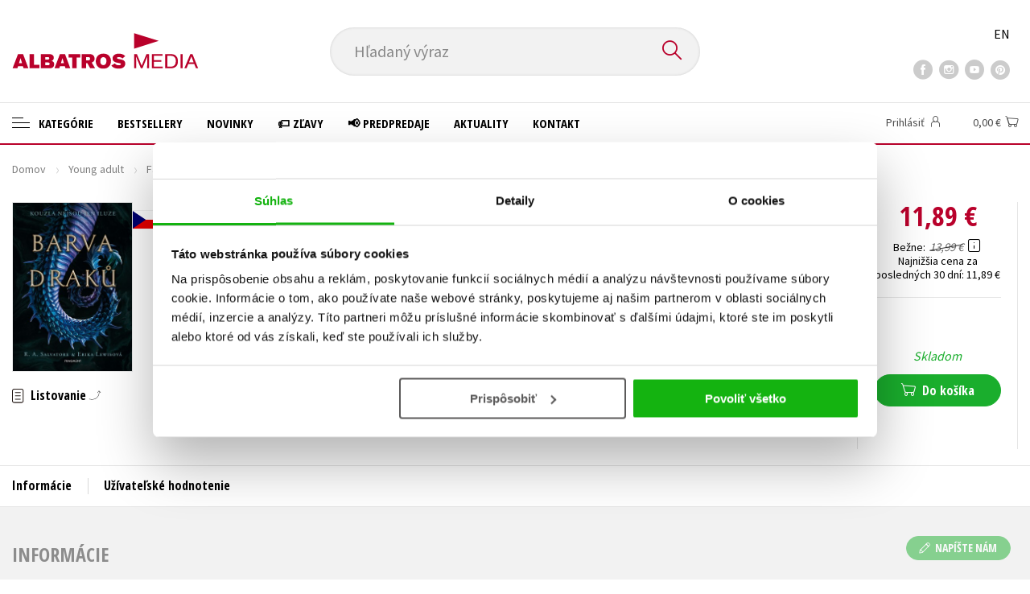

--- FILE ---
content_type: text/html; charset=utf-8
request_url: https://www.albatrosmedia.sk/tituly/24416441/barva-draku/
body_size: 18381
content:

<!DOCTYPE html>
<html lang="sk" class="no-js">
<head>
    <title>Barva draků  | Albatrosmedia.sk</title>

    
            <meta name="p:domain_verify" content="2ed084e03fb643cd9fa1eea359e2f6eb"/>

    <meta http-equiv="Content-Type" content="text/html; charset=UTF-8"/>
    <meta name="viewport" content="width=device-width, initial-scale=1">
    <meta name="msapplication-TileColor" content="#ffffff">
    <meta name="msapplication-TileImage" content="/Content/images/favicons/ms-icon-144x144.png">
    <meta name="theme-color" content="#ffffff">
    
    <link rel="canonical" href="https://www.albatrosmedia.sk/tituly/24416441/barva-draku/"/>

<meta name="robots" content="index, follow" />
<meta name="description" content="Ovládnout magii není snadné a Maggie si to moc dobře uvědomuje. Její schopnosti jsou nestálé a ona nemá nikoho, kdo by jí je pomohl zvládnout a umožnil tak splatit dluh, na který nedokáže zapomenout. 
Pak ale potká Griffina, královského šampiona nec" /><meta property="og:description" content="Ovládnout magii není snadné a Maggie si to moc dobře uvědomuje. Její schopnosti jsou nestálé a ona nemá nikoho, kdo by jí je pomohl zvládnout a umožnil tak splatit dluh, na který nedokáže zapomenout. 
Pak ale potká Griffina, královského šampiona nec" /><meta property="og:title" content="Barva draků " /><meta property="og:url" content="https://www.albatrosmedia.sk/tituly/24416441/barva-draku/" /><meta property="og:type" content="book" /><meta property="og:image" content="https://cdn.albatrosmedia.sk/Images/Product/24416441/?ts=638526137191770000" />
    

    
    <link rel="preconnect" href="https://cdn.albatrosmedia.sk/"/>
    <link rel="dns-prefetch" href="https://cdn.albatrosmedia.sk/"/>
    <link rel="dns-prefetch" href="https://fonts.googleapis.com/"/>

    
    <script>(function(w,d,s,l,i){w[l]=w[l]||[];w[l].push({'gtm.start':new Date().getTime(),event:'gtm.js'});var f=d.getElementsByTagName(s)[0],j=d.createElement(s),dl=l!='dataLayer'?'&l='+l:'';j.async=true;j.src='https://www.googletagmanager.com/gtm.js?id='+i+dl;f.parentNode.insertBefore(j,f); })(window, document, 'script', 'dataLayer', 'GTM-NMLQDS');</script>
    <script src="https://cdn.albatrosmedia.sk:443/Scripts/init.js?v="></script>

    <script src="https://cdn.albatrosmedia.sk:443/Scripts/vendor-base.min.js?v="></script>

    
<script src="https://cdn.albatrosmedia.sk:443/Scripts/vendor-main.min.js?v="></script>

    <script type="text/javascript"> window.disableMailKomplet = true; </script>
    <script type='text/javascript' src='https://postback.affiliateport.eu/track.js'></script> 
                <script type='text/javascript'>_AP_tracker.init();</script>
    <script src="/js/linksoft?l=27&amp;v=1.79.0.1"></script>
    <script type="text/javascript">
        window.recaptchaOptions = { lang: "sk" };
        window.set('linksoft.url.back', function() { return '/'; });                    
        moment.locale('sk');
        (function($) { $.validator.unobtrusive.adapters.addBool("mustbetrue", "required"); }(jQuery));
    </script>

    <link href="https://fonts.googleapis.com/css?family=Open+Sans+Condensed:700|Source+Sans+Pro:400,600,700&amp;subset=latin-ext&display=swap" rel="stylesheet">
    <link href="/Content/main.css?v=5459c51725f6433b97e896a583a54c23" rel="stylesheet"/>

    

    

    
    <link rel="apple-touch-icon" sizes="57x57" href="/Content/images/favicons/apple-icon-57x57.png">
    <link rel="apple-touch-icon" sizes="60x60" href="/Content/images/favicons/apple-icon-60x60.png">
    <link rel="apple-touch-icon" sizes="72x72" href="/Content/images/favicons/apple-icon-72x72.png">
    <link rel="apple-touch-icon" sizes="76x76" href="/Content/images/favicons/apple-icon-76x76.png">
    <link rel="apple-touch-icon" sizes="114x114" href="/Content/images/favicons/apple-icon-114x114.png">
    <link rel="apple-touch-icon" sizes="120x120" href="/Content/images/favicons/apple-icon-120x120.png">
    <link rel="apple-touch-icon" sizes="144x144" href="/Content/images/favicons/apple-icon-144x144.png">
    <link rel="apple-touch-icon" sizes="152x152" href="/Content/images/favicons/apple-icon-152x152.png">
    <link rel="apple-touch-icon" sizes="180x180" href="/Content/images/favicons/apple-icon-180x180.png">
    <link rel="icon" type="image/png" sizes="192x192" href="/Content/images/favicons/android-icon-192x192.png">
    <link rel="icon" type="image/png" sizes="32x32" href="/Content/images/favicons/favicon-32x32.png">
    <link rel="icon" type="image/png" sizes="96x96" href="/Content/images/favicons/favicon-96x96.png">
    <link rel="icon" type="image/png" sizes="16x16" href="/Content/images/favicons/favicon-16x16.png">
    <link rel="manifest" href="/Content/images/favicons/manifest.json">
    

</head>

<body class='product-detail-body-wrap sk'>

<noscript><iframe src="https://www.googletagmanager.com/ns.html?id=GTM-NMLQDS" height="0" width="0" style="display:none;visibility:hidden"></iframe></noscript>
<script>window.dataLayer.push({"ecomm_prodid":"24416441","ecomm_pagetype":"product","ecomm_totalvalue":11.32,"ecomm_brand":"Fragment","ecomm_publishinghouse":"Fragment","category_name":"young-adult"})</script>




<header class="header">
    <div class="container-fluid header__top">
        <a class="header__logo" role="banner" href="/">
            <img class="logo-main" src='/Content/images/albatrosmedia.svg' alt="AlbatrosMedia" width="232" height="46">
        </a>

<div class="header__search" role="search">
    <div data-component="SearchControl">
        <div class="suggesttion__wrap">
            <input id="search-input" type="text" name="Text" autocomplete="off" class="select input-search" placeholder="Hľadan&#253; v&#253;raz" disabled="disabled">
            <button type="submit"><i class="icon--search"></i></button>
        </div>
    </div>
</div>

        <div class="header__social">
                <a target="_blank" class="fb" href="https://www.facebook.com/albatrosmedia.sk/"><i class="icon--facebook"></i></a>
                                        <a target="_blank" class="inst" href="https://www.instagram.com/albatrosmedia.sk/"><i class="icon--instagram"></i></a>
                            <a target="_blank" class="yt" href=" https://www.youtube.com/channel/UC95E2_6Xtz7a3xCXfaprjdg"><i class="icon--youtube"></i></a>
                            <a target="_blank" class="pint" href="https://sk.pinterest.com/albatrosmediask/"><i class="icon--pinterest"></i></a>
        </div>

        <div class="header__lang">
                <a href="/en">EN</a>
        </div>
    </div>

    <div class="header__bottom">
        <div class="container-fluid h-b__inner">
            <nav class="menu__wrap">
                <input class="hidden" type="checkbox" id="mobileMenuTrigger">
                <label for="mobileMenuTrigger" class="menu__btn-mobile">
                    <i class="burger-icon burger-icon--default"></i>&nbsp;
                    <span>Menu</span>
                </label>
                <ul id="mainMenu" class="menu" role="navigation">
        <li class="m-i__has-icon dropdown ">
        <a data-toggle="dropdown" class="dropdown-toggle" href="#">
            <i class="burger-icon"></i>
            Kateg&#243;rie
        </a>

        <ul class="submenu" role="menu">
            <li>
                <div class="menu__catalog">
                    <ul class='has-custom'>
        <li><a href="https://www.albatrosmedia.sk/darcekove-poukazy/">&#127873;Darčekov&#233; poukazy</a></li>
        <li><a href="https://www.albatrosmedia.sk/c/knihy-s-podpisom" >✍️Knihy s podpisom</a></li>
        <li><a href="https://www.albatrosmedia.sk/c/zaklinac-cd" >⚔️ Zakl&#237;nač na CD</a></li>
        <li><a href="https://www.albatrosmedia.sk/c/outlet-knihy" >&#127991;️Outlet knihy (2. akosť)</a></li>
                            <li class="sep"></li>

                          <li><a href="/auto-moto/">Auto - moto</a></li>
  <li><a href="/beletria-pre-deti/">Beletria pre deti</a></li>
  <li><a href="/beletria-pre-dospelych/">Beletria pre dospel&#253;ch</a></li>
  <li><a href="/cestovanie/">Cestovanie</a></li>
  <li><a href="/darcekove-publikacie/">Darčekov&#233; publik&#225;cie</a></li>
  <li><a href="/digitalna-fotografia/">Digit&#225;lna fotografia</a></li>
  <li><a href="/doplnkovy-sortiment/">Doplnkov&#253; sortiment</a></li>
  <li><a href="/ezoterika-a-duchovny-svet/">Ezoterika a duchovn&#253; svet</a></li>
  <li><a href="/historia-a-military/">Hist&#243;ria a military</a></li>
  <li><a href="/hobby/">Hobby</a></li>
  <li><a href="/humanitne-a-spolocenske-vedy/">Humanitn&#233; a spoločensk&#233; vedy</a></li>
  <li><a href="/jazyky/">Jazyky</a></li>
  <li><a href="/kalendare-diare/">Kalend&#225;re, di&#225;re</a></li>
  <li><a href="/kariera-a-osobny-rozvoj/">Kari&#233;ra a osobn&#253; rozvoj</a></li>
  <li><a href="/komiks/">Komiks</a></li>
  <li><a href="/krizovky/">Kr&#237;žovky</a></li>
  <li><a href="/kucharske-knihy/">Kuch&#225;rske knihy</a></li>
  <li><a href="/new-adult/">New Adult</a></li>
  <li><a href="/obchod-a-ekonomia/">Obchod a ekon&#243;mia</a></li>
  <li><a href="/ostatne/">Ostatn&#233;</a></li>
  <li><a href="/pocitace/">Poč&#237;tače</a></li>
  <li><a href="/poezia/">Po&#233;zia</a></li>
  <li><a href="/popularno-naucna-pre-dospelych/">Popul&#225;rno - n&#225;učn&#225; pre dospel&#253;ch&#160;</a></li>
  <li><a href="/popularno-naucne-pre-deti/">Popul&#225;rno - n&#225;učn&#233; pre deti</a></li>
  <li><a href="/predskolaci/">Predškol&#225;ci</a></li>
  <li><a href="/priroda-a-zahrada/">Pr&#237;roda a z&#225;hrada</a></li>
  <li><a href="/prirodne-vedy/">Pr&#237;rodn&#233; vedy</a></li>
  <li><a href="/technicke-vedy/">Technick&#233; vedy</a></li>
  <li><a href="/ucebnice/">Učebnice</a></li>
  <li><a href="/umenie-a-kultura/">Umenie a kult&#250;ra</a></li>
  <li><a href="/vychova-a-pedagogika/">V&#253;chova a pedagogika</a></li>
  <li><a href="/young-adult/">Young adult</a></li>
  <li><a href="/zdravie-a-zivotny-styl/">Zdravie a životn&#253; št&#253;l</a></li>

                    </ul>
                </div>
                <hr>
                <div class="text-center">
                    <a class="btn btn--sm" href="/tituly/">Všetky tituly</a>
                </div>
            </li>
        </ul>
    </li>
        <li><a href="https://www.albatrosmedia.sk/bestsellery/" >Bestsellery</a></li>
        <li><a href="https://www.albatrosmedia.sk/novinky/" >Novinky</a></li>
        <li><a href="https://www.albatrosmedia.sk/c/zlacnene-knihy" >&#127991;️ Zľavy</a></li>
        <li><a href="https://www.albatrosmedia.sk/c/predpredaje" >&#128226; Predpredaje</a></li>
        <li><a href="/News/" >Aktuality</a></li>
        <li><a href="/c/kontakt/" >Kontakt</a></li>

</ul>
            </nav>
                <div class="h-b__right">

<div class="header__user">
    <input type="hidden" id="customerInfoElement" value="" data-customer-id="0" data-is-anonymous="true"
           data-push-mode="1"/>
    <a href="#" data-toggle="modal" data-target="#loginBox">
        <span class="header__user-text">Prihl&#225;siť</span> <i class="icon--user"></i>
    </a>
</div>                    <div class="mini-cart" data-component="Cart" data-component-props="{&quot;cart&quot;:{&quot;giftItems&quot;:[],&quot;id&quot;:0,&quot;itemAmounts&quot;:[]}}">
        <div id="cartMenu" class="emptyCart">
            <a href="/kosik/"><span>    <span  class="text-nowrap">
        0,00 €
    </span>
</span><i class="icon--cart"></i></a>
        </div>
</div>                </div>
        </div>
    </div>

</header>



<div class="main-container">


<div class="product">
<input type="hidden" id="productDetailSerializedDataElement" value="{&quot;item_internal_id&quot;:24416441,&quot;item_id&quot;:&quot;9788025358030&quot;,&quot;item_name&quot;:&quot;Barva draků &quot;,&quot;currency&quot;:&quot;EUR&quot;,&quot;discount&quot;:2.10,&quot;item_brand&quot;:&quot;Fragment&quot;,&quot;price_with_vat&quot;:11.89,&quot;price&quot;:11.32,&quot;item_category&quot;:&quot;Young adult&quot;}"/>
<section id="detailtop" class="product__top">

    <div class="container-fluid">
        <div class="breadcrumb__wrap">
    <ul class="breadcrumb">
        <li><a href="/">Domov</a></li>
            <li><a href="/young-adult/">Young adult</a></li>
                    <li><a href="/zanre/22504419/fantasy/">Fantasy</a></li>
                    <li class="active">Barva draků </li>
    </ul>
</div>

        <div class="prod-top-inner">
            <div class="product-top__header">
                <h1>Barva draků </h1>
                                    <h3 class="product__author">	<span><a class="author" href="/autori/24398086/robert-anthony-salvatore/">Robert Anthony Salvatore</a>,</span> <span><a class="author" href="/autori/25113413/erika-lewisova/">Erika Lewisov&#225;</a></span>
</h3>
            </div>
            <div class="prod-top-left">
                <figure class="product__cover">
                    <a 
                             class="open-gallery" href="#productGallery" 
                    >
                        <img alt="Barva draků " data-src="https://cdn.albatrosmedia.sk/Images/Product/24416441/?width=300&amp;height=450&amp;ts=638526137191770000">
                    </a>
                    <div class="product__labels">
                        




        <em class="p-label p-label--lang"
           data-toggle="tooltip"
           data-original-title="čeština"
           style='background-image: url(/Content/images/svg/flags/4x3/cz.svg);'></em>



                    </div>
                </figure>
                    <div class="product__under-cover">
                            <a href="#productGallery" class="open-gallery product__gallery-trigger">
                                <div>Listovanie</div>
                            </a>
                                            </div>
            </div>

            <div class="product__details">
                <div class="product__descriptions">
                        <hr>
                                            <q class="font-weight-bold">Kouzla nejsou jen iluze!</q>

                        <div class="cms-text">Ovládnout magii není snadné a Maggie si to moc dobře uvědomuje. Její schopnosti jsou nestálé a ona nemá nikoho, kdo by jí je pomohl zvládnout a umožnil tak splatit dluh, na který nedokáže zapomenout. 
Pak ale potká Griffina, královského šampiona nechvalně proslulého lovem draků.
Ani jeden z nich netuší, jaký osud v sobě oba nosí, ani to, že jejich setkání uvede do pohybu události, které změní nejen jejich životy, ale i osud celého království…
</div>

                                        <hr>
                </div>
            </div>
            <aside class="prod-det__aside">
                <div class="product__prices">
                        <span class="price__actual price__actual--lg">    <span  class="text-nowrap">
        11,89 €
    </span>
</span>
                            <div>
                                <div>
                                    <small class="product-retail-price">Bežne</small>
                                    <small class="price__previous price__previous--lg discounted-price">    <span  class="text-nowrap">
        13,99 €
    </span>
</small>
                                    &nbsp;<em data-toggle="tooltip" data-placement="bottom" data-original-title="Bežn&#225; maloobchodn&#225; cena (MOC) - je cena určen&#225; nakladateľstvom, za ktor&#250; je možn&#233; produkt štandardne zak&#250;piť u maloobchodn&#253;ch predajcov." class="icon--hint"></em>
                                </div>
                                <div class="product-discount-info discounted-price">
                                    <small>ušetr&#237;te 2,10 €</small>
                                </div>
                                <div class="lowest-price-30-days">
                                    <small>Najnižšia cena za posledn&#253;ch 30 dn&#237;:     <span  class="text-nowrap">
        11,89 €
    </span>
</small>
                                </div>
                            </div>
                </div>
                <hr>

                <div class="aside__mid">
                    

        <i class="green">Skladom</i>


                    
        <div class="redirect-stop" data-component="AddToCart" data-component-args="{&quot;amountAvailable&quot;:10,&quot;canPurchase&quot;:true,&quot;name&quot;:&quot;Barva draků &quot;,&quot;price&quot;:11.89,&quot;productId&quot;:24416441,&quot;totalAmountAvailable&quot;:31}">
        </div>


                </div>
            </aside>
        </div>
    </div>
</section>

<div class="product__bot">
    <nav class="product__nav">
        <div class="container-fluid">
            <ul>
                <li>
                    <a href="#productInfos">Inform&#225;cie</a>
                </li>

                
                
                <li>
                    <a href="#productUserReviews">Už&#237;vateľsk&#233; hodnotenie</a>
                </li>



            </ul>

            <div class="p-nav__r-side">
                <a class="p-nav__cover" href="#detailtop" title="Barva draků ">
                    <img class="img__cover" alt="Barva draků " data-src="https://cdn.albatrosmedia.sk/Images/Product/24416441/?width=300&amp;height=450&amp;ts=638526137191770000">
                </a>
                <div class="p-nav__info">
                        <span class="price__actual price__actual--sm">
                                <span  class="text-nowrap">
        11,89 
    </span>

                            <em>
                                €<span> s DPH</span>
                            </em>
                        </span>
                    <i>Skladom</i>
                </div>

                    <div class="redirect-stop" data-component="AddToCart" data-component-args="{&quot;productId&quot;:24416441,&quot;tabIndex&quot;:0,&quot;formClass&quot;:&quot;add-to-cart-form&quot;,&quot;preorder&quot;:false,&quot;amountAvailable&quot;:10,&quot;totalAmountAvailable&quot;:31,&quot;price&quot;:11.89,&quot;productName&quot;:&quot;Barva draků &quot;,&quot;authors&quot;:[{&quot;Id&quot;:24398086,&quot;Name&quot;:&quot;Robert Anthony Salvatore&quot;,&quot;TypeRef&quot;:&quot;01&quot;,&quot;Description&quot;:&quot;&quot;,&quot;Reference&quot;:&quot;AT020718&quot;,&quot;Url&quot;:&quot;https://www.albatrosmedia.sk/autori/24398086/robert-anthony-salvatore/&quot;,&quot;AuthorImagePath&quot;:&quot;https://cdn.albatrosmedia.sk/Images/Author/24398086/?width=300&amp;height=450&quot;,&quot;IsActive&quot;:true,&quot;Priority&quot;:false},{&quot;Id&quot;:25113413,&quot;Name&quot;:&quot;Erika Lewisov&#225;&quot;,&quot;TypeRef&quot;:&quot;01&quot;,&quot;Description&quot;:&quot;&quot;,&quot;Reference&quot;:&quot;AT021679&quot;,&quot;Url&quot;:&quot;https://www.albatrosmedia.sk/autori/25113413/erika-lewisova/&quot;,&quot;AuthorImagePath&quot;:&quot;https://cdn.albatrosmedia.sk/Images/Author/25113413/?width=300&amp;height=450&quot;,&quot;IsActive&quot;:true,&quot;Priority&quot;:false}],&quot;commission&quot;:false,&quot;resultPrice&quot;:{&quot;percentageDiscount&quot;:15.0,&quot;nominalDiscount&quot;:2.10,&quot;finalPriceWithoutVat&quot;:11.32,&quot;standardPrice&quot;:13.99,&quot;finalPrice&quot;:11.89},&quot;categoryName&quot;:&quot;Young adult&quot;,&quot;brandName&quot;:&quot;Fragment&quot;,&quot;ean&quot;:&quot;9788025358030&quot;}">
                    </div>
            </div>
        </div>
    </nav>

    <div class="product__sections">
        <section data-section id="productInfos">
            <div class="container-fluid">
                <h2>Inform&#225;cie</h2>
                <div class="product__infos">
                    <div class="product__params">
        <div class="product__param">
            <span>Ž&#225;ner</span>
            <span><a href="/zanre/22504419/fantasy/">fantasy</a>
</span>
        </div>
                            <div class="product__param">
            <span>Jazyk</span>
            <span><span >čeština</span>
</span>
        </div>
                        <div class="product__param">
            <span>Prekladateľ</span>
            <span><a class="author" href="/autori/12057585/drahomira-michnova/">Drahom&#237;ra Michnov&#225;</a></span>
        </div>
            <div class="product__param">
            <span>Počet str&#225;n</span>
            <span><span  class="text-nowrap">
    352
</span></span>
        </div>
            <div class="product__param">
            <span>EAN</span>
            <span><span >9788025358030</span>
</span>
        </div>
            <div class="product__param">
            <span>D&#225;tum vydania</span>
            <span>26.5.2022
</span>
        </div>
            <div class="product__param">
            <span>Vek od</span>
            <span><span  class="text-nowrap">
    14
</span></span>
        </div>
            <div class="product__param">
            <span>Form&#225;t</span>
            <span><span >145x205 mm</span>
</span>
        </div>
            <div class="product__param">
            <span>Vydavateľstvo</span>
            <span><a href="/znacka/22692153/fragment/">Fragment</a></span>
        </div>
                <div class="product__param">
            <span>Hmotnosť</span>
            <span>0,429</span>
        </div>
            <div class="product__param">
            <span>Typ</span>
            <span><span>
    kniha
</span></span>
        </div>
            <div class="product__param">
            <span>V&#228;zba</span>
            <span><span >brožovaná lepená</span>
</span>
        </div>
    
</div>


                        <div class="p-i__long-anotation">
                                <div class="p__text"><p>Ovládnout magii není snadné a Maggie si to moc dobře uvědomuje. Její schopnosti jsou nestálé a nevyzpytatelné a ona nemá nikoho, kdo by jí je pomohl zvládnout a umožnil tak splatit dluh, který se táhne jejím životem jako rudá čára. </p>
<p>Pak ale potká Griffina, královského šampiona nechvalně proslulého lovem draků – obávaných bestií, které sužují celé království.</p>
<p>Ani jeden z nich netuší, jaký osud v sobě oba nosí, ani to, že jejich setkání uvede do pohybu události, které změní nejen jejich životy, ale i osud celého království…</p></div>
                        </div>

                        <div class="p-i__files downloads">
                            <h3 class="h4 p-i__title">S&#250;bory na stiahnutie</h3>
                            
<a tabindex="-1" target="_blank" href="https://cdn.albatrosmedia.sk/Files/Sample/26563649/?name=Uk&#225;žka.pdf">
      <i class="icon--file"><i>pdf</i></i>

  Uk&#225;žka.pdf
</a>
                        </div>
                </div>
            </div>
        </section>




        <section data-section id="productUserReviews" class="product__user-reviews form--in-white">
            <div class="container-fluid">
                <h2>
                    Uživateľsk&#225; recenzia <em data-toggle="tooltip" data-placement="bottom" data-original-title="Všetky už&#237;vateľsk&#233; hodnotenia na e-shope Albatrosmedia.cz poch&#225;dzaj&#250; v&#253;hradne od registrovan&#253;ch už&#237;vateľov e-shopu s
overen&#253;m už&#237;vateľsk&#253;m &#250;čtom. V pr&#237;pade, že považujete zobrazen&#233; už&#237;vateľsk&#233; hodnotenie knihy za nespr&#225;vne či inak
problematick&#233;, kontaktujte našu z&#225;kazn&#237;cku podporu na e-maile: eshop@albatrosmedia.sk" class="icon--hint"></em>
                </h2>
                <div class="p-u-reviews__wrap"><div class='p-u-reviews__list p-u-reviews__list--nothing'>
    <div id="customerReviews">
        <input data-val="true" data-val-number="The field ProductId must be a number." data-val-required="The ProductId field is required." id="ProductId" name="ProductId" type="hidden" value="24416441" />
        <input data-val="true" data-val-number="The field UserReviewsCount must be a number." data-val-required="The UserReviewsCount field is required." id="UserReviewsCount" name="UserReviewsCount" type="hidden" value="0" />

            <em id="noUserReviewsCreated">Žiadne už&#237;vateľsk&#233; hodnotenia nie s&#250; dostupn&#233;.</em>
    </div>
    <div class="text-right p-r-1">
        <a class="link-more link-more--arrow link-more--down" href="#" id="nextCustomerXReviews">Ďalšie {x} hodnoten&#237;</a>
    </div>
</div>


<div class="p-u-reviews__add" >
    <h4>Vaše hodnotenie</h4>
    
        <div>
            <p>Použ&#237;vateľsk&#250; recenziu m&#244;žu vkladať len registrovan&#237; už&#237;vatelia</p>
            <a href="#" data-toggle="modal" data-target="#loginBox" class="btn btn--green "><i class="icon--user"></i>&nbsp;<span>Prihl&#225;siť</span></a>
        </div>
</div></div>
            </div>
        </section>



    </div>
</div>

<section class="product__buy-related">
            <div class="h1__style">
            <span>Kupujeme s</span>
        </div>
    <div class="carousel__wrap">
        <div data-carousel class=carousel>



<article class="carousel__item" data-id="27415106">
    <figure class="carousel__image">
        <a href="/tituly/27415106/komu-zvonia-do-pekla/">
                    <i class="p-label p-label--lang"
           data-toggle="tooltip"
           data-original-title="slovenčina"
           style='background-image: url(/Content/images/svg/flags/4x3/sk.svg);'></i>

            <img alt="Komu zvonia do pekla" data-lazy="https://cdn.albatrosmedia.sk/Images/Product/27415106/?width=180&amp;ts=639035896259830000"
                 src="/Content/images/img-placeholder-big.jpg">
        </a>
    </figure>

    <div class="carousel__content">
        <div class="c-content__inner">
            <h2><a href="/tituly/27415106/komu-zvonia-do-pekla/">Komu zvonia do pekla</a></h2>
                <div class="c-content__authors">	<span><a class="author" href="/autori/27345883/jaysea-lynn/">Jaysea Lynn</a></span>
</div>
                            <p>Lily zist&#237;, že posmrtn&#253; život je pln&#253; prekvapen&#237;: bohovia post&#225;vaj&#250; v rade na k&#225;vu, v&#237;ly lietaj&#250; med...</p>
                            <div class="redirect-stop" data-component="AddToCart" data-component-args="{&quot;productId&quot;:27415106,&quot;tabIndex&quot;:0,&quot;formClass&quot;:&quot;add-to-cart-form&quot;,&quot;preorder&quot;:true,&quot;amountAvailable&quot;:0,&quot;totalAmountAvailable&quot;:0,&quot;price&quot;:25.42,&quot;productName&quot;:&quot;Komu zvonia do pekla&quot;,&quot;authors&quot;:[{&quot;Id&quot;:27345883,&quot;Name&quot;:&quot;Jaysea Lynn&quot;,&quot;TypeRef&quot;:&quot;01&quot;,&quot;Description&quot;:&quot;Jaysea Lynn sa narodila a vyrastala na severoz&#225;padnom pobrež&#237; USA a odjakživa milovala fantasy a rozpr&#225;vanie pr&#237;behov. Po absolvovan&#237; vysokej školy si k&#250;pila desaťmetrov&#250; plachetnicu, na ktorej žila osem rokov. Počas tohto obdobia prerazila so svojou komedi&#225;lno-dramatickou s&#233;riou skečov Hell’s Belles na TikToku a nadobudla sebavedomie zdieľať svoje p&#237;sanie, ktor&#233; bolo jej celoživotnou, ale dovtedy s&#250;kromnou v&#225;šňou. Keď pr&#225;ve nep&#237;še alebo sa nevenuje in&#253;m tvoriv&#253;m činnostiam, n&#225;jdete ju s nosom v knihe, na prech&#225;dzkach, pri spont&#225;nnych dobrodružstv&#225;ch alebo pri pokusoch o dokonal&#250; š&#225;lku k&#225;vy (s kol&#237;sav&#253;m &#250;spechom). Navšt&#237;vte ju na www.jaysealynn.com.&quot;,&quot;Reference&quot;:&quot;AT023883&quot;,&quot;Url&quot;:&quot;https://www.albatrosmedia.sk/autori/27345883/jaysea-lynn/&quot;,&quot;AuthorImagePath&quot;:&quot;https://cdn.albatrosmedia.sk/Images/Author/27345883/?width=300&amp;height=450&amp;ts=639014066302700000&quot;,&quot;IsActive&quot;:true,&quot;Priority&quot;:false}],&quot;commission&quot;:true,&quot;resultPrice&quot;:{&quot;percentageDiscount&quot;:15.0,&quot;nominalDiscount&quot;:4.48,&quot;finalPriceWithoutVat&quot;:24.21,&quot;standardPrice&quot;:29.90,&quot;finalPrice&quot;:25.42},&quot;categoryName&quot;:&quot;Young adult&quot;,&quot;brandName&quot;:&quot;COOBOO&quot;,&quot;ean&quot;:&quot;9788056650943&quot;}"></div>
                            <div class="carousel__price product__prices product__prices--sm">
                    <span class="price__previous product-discount-info discounted-price">    <span  class="text-nowrap">
        29,90 €
    </span>
</span>
                    <span class="price__actual">    <span  class="text-nowrap">
        25,42 €
    </span>
</span>
                </div>
        </div>
        <a href="/tituly/27415106/komu-zvonia-do-pekla/" class="c-content__link"></a>
    </div>
</article>



<article class="carousel__item" data-id="27577229">
    <figure class="carousel__image">
        <a href="/tituly/27577229/ucnica-zloducha/">
                    <i class="p-label p-label--lang"
           data-toggle="tooltip"
           data-original-title="slovenčina"
           style='background-image: url(/Content/images/svg/flags/4x3/sk.svg);'></i>

            <img alt="Učnica Zloducha " data-lazy="https://cdn.albatrosmedia.sk/Images/Product/27577229/?width=180&amp;ts=639014703186770000"
                 src="/Content/images/img-placeholder-big.jpg">
        </a>
    </figure>

    <div class="carousel__content">
        <div class="c-content__inner">
            <h2><a href="/tituly/27577229/ucnica-zloducha/">Učnica Zloducha </a></h2>
                <div class="c-content__authors">	<span><a class="author" href="/autori/26111355/hannah-nicole-maehrer/">Hannah Nicole Maehrer</a></span>
</div>
                            <p>Evie je zo svojej pr&#225;ce asistentky pre kr&#225;sneho a hroziv&#233;ho Zloducha nadšen&#225;. Rennedawn však čel&#237; ne...</p>
                            <div class="redirect-stop" data-component="AddToCart" data-component-args="{&quot;productId&quot;:27577229,&quot;tabIndex&quot;:0,&quot;formClass&quot;:&quot;add-to-cart-form&quot;,&quot;preorder&quot;:true,&quot;amountAvailable&quot;:0,&quot;totalAmountAvailable&quot;:0,&quot;price&quot;:16.99,&quot;productName&quot;:&quot;Učnica Zloducha &quot;,&quot;authors&quot;:[{&quot;Id&quot;:26111355,&quot;Name&quot;:&quot;Hannah Nicole Maehrer&quot;,&quot;TypeRef&quot;:&quot;01&quot;,&quot;Description&quot;:&quot;Hannah Nicole Maehrer – alebo aj @hannahnicolemae, ako ju pozn&#225; TikTok – je americk&#225; autorka fantasy rom&#225;nov a BookTokerka so z&#225;ľubou v zloduchoch. Keď pr&#225;ve nevytv&#225;ra vtipn&#233; knihomoľsk&#233; skeče o zloduchoch a asistentk&#225;ch, p&#237;še pri piesňach Taylor Swift. Medzi jej najv&#228;čšie životn&#233; v&#225;šne patr&#237; romantika, m&#225;gia, smiech a vym&#253;šľanie, ako tieto všetky aspekty zahrn&#250;ť do všetk&#233;ho, čo vytvor&#237;. V&#228;čšinou ju n&#225;jdete s hlavou v oblakoch a s perom v ruke.&quot;,&quot;Reference&quot;:&quot;AT022878&quot;,&quot;Url&quot;:&quot;https://www.albatrosmedia.sk/autori/26111355/hannah-nicole-maehrer/&quot;,&quot;AuthorImagePath&quot;:&quot;https://cdn.albatrosmedia.sk/Images/Author/26111355/?width=300&amp;height=450&amp;ts=639004562140800000&quot;,&quot;IsActive&quot;:true,&quot;Priority&quot;:false}],&quot;commission&quot;:true,&quot;resultPrice&quot;:{&quot;percentageDiscount&quot;:15.0,&quot;nominalDiscount&quot;:3.00,&quot;finalPriceWithoutVat&quot;:16.18,&quot;standardPrice&quot;:19.99,&quot;finalPrice&quot;:16.99},&quot;categoryName&quot;:&quot;Young adult&quot;,&quot;brandName&quot;:&quot;COOBOO&quot;,&quot;ean&quot;:&quot;9788056650615&quot;}"></div>
                            <div class="carousel__price product__prices product__prices--sm">
                    <span class="price__previous product-discount-info discounted-price">    <span  class="text-nowrap">
        19,99 €
    </span>
</span>
                    <span class="price__actual">    <span  class="text-nowrap">
        16,99 €
    </span>
</span>
                </div>
        </div>
        <a href="/tituly/27577229/ucnica-zloducha/" class="c-content__link"></a>
    </div>
</article>



<article class="carousel__item" data-id="26604988">
    <figure class="carousel__image">
        <a href="/tituly/26604988/alchemised/">
                    <i class="p-label p-label--lang"
           data-toggle="tooltip"
           data-original-title="slovenčina"
           style='background-image: url(/Content/images/svg/flags/4x3/sk.svg);'></i>

            <img alt="Alchemised " data-lazy="https://cdn.albatrosmedia.sk/Images/Product/26604988/?width=180&amp;ts=638933130512830000"
                 src="/Content/images/img-placeholder-big.jpg">
        </a>
    </figure>

    <div class="carousel__content">
        <div class="c-content__inner">
            <h2><a href="/tituly/26604988/alchemised/">Alchemised </a></h2>
                <div class="c-content__authors">	<span><a class="author" href="/autori/26503332/sen-lin-yu/">SenLinYu</a></span>
</div>
                            <p>Helena, kedysi n&#225;dejn&#225; alchymistka, sa stala v&#228;zenkyňou bez spomienok na mesiace pred svoj&#237;m zajat&#237;m...</p>
                            <div class="redirect-stop" data-component="AddToCart" data-component-args="{&quot;productId&quot;:26604988,&quot;tabIndex&quot;:0,&quot;formClass&quot;:&quot;add-to-cart-form&quot;,&quot;preorder&quot;:false,&quot;amountAvailable&quot;:2151,&quot;totalAmountAvailable&quot;:2151,&quot;price&quot;:31.37,&quot;productName&quot;:&quot;Alchemised &quot;,&quot;authors&quot;:[{&quot;Id&quot;:26503332,&quot;Name&quot;:&quot;SenLinYu&quot;,&quot;TypeRef&quot;:&quot;01&quot;,&quot;Description&quot;:&quot;SenLinYu vyr&#225;stlo na Pacifickom severoz&#225;pade. Študovalo klasick&#233; slobodn&#233; umenia a kult&#250;ru. Začalo p&#237;sať prostredn&#237;ctvom aplik&#225;cie Z&#225;pisn&#237;k, keď ich b&#225;b&#228;tko spalo. Ich zozbieran&#233; pr&#225;ce z online priestoru sa m&#244;žu pochv&#225;liť dvadsiatimi mili&#243;nmi stiahnut&#237; a boli preložen&#233; do dvadsiatich troch jazykov. Žije v oregonskom Portlande so svojou rodinou. Alchemised je ich prv&#253; rom&#225;n.&quot;,&quot;Reference&quot;:&quot;AT023295&quot;,&quot;Url&quot;:&quot;https://www.albatrosmedia.sk/autori/26503332/sen-lin-yu/&quot;,&quot;AuthorImagePath&quot;:&quot;https://cdn.albatrosmedia.sk/Images/Author/26503332/?width=300&amp;height=450&amp;ts=638996642155530000&quot;,&quot;IsActive&quot;:true,&quot;Priority&quot;:false}],&quot;commission&quot;:true,&quot;resultPrice&quot;:{&quot;percentageDiscount&quot;:15.0,&quot;nominalDiscount&quot;:5.53,&quot;finalPriceWithoutVat&quot;:29.88,&quot;standardPrice&quot;:36.90,&quot;finalPrice&quot;:31.37},&quot;categoryName&quot;:&quot;Beletria pre dospel&#253;ch&quot;,&quot;brandName&quot;:&quot;Lindeni&quot;,&quot;ean&quot;:&quot;9788056649268&quot;}"></div>
                            <div class="carousel__price product__prices product__prices--sm">
                    <span class="price__previous product-discount-info discounted-price">    <span  class="text-nowrap">
        36,90 €
    </span>
</span>
                    <span class="price__actual">    <span  class="text-nowrap">
        31,37 €
    </span>
</span>
                </div>
        </div>
        <a href="/tituly/26604988/alchemised/" class="c-content__link"></a>
    </div>
</article>



<article class="carousel__item" data-id="26267726">
    <figure class="carousel__image">
        <a href="/tituly/26267726/nesputana-bosorka/">
                    <i class="p-label p-label--lang"
           data-toggle="tooltip"
           data-original-title="slovenčina"
           style='background-image: url(/Content/images/svg/flags/4x3/sk.svg);'></i>

            <img alt="Nesp&#250;tan&#225; bosorka" data-lazy="https://cdn.albatrosmedia.sk/Images/Product/26267726/?width=180&amp;ts=638895065170530000"
                 src="/Content/images/img-placeholder-big.jpg">
        </a>
    </figure>

    <div class="carousel__content">
        <div class="c-content__inner">
            <h2><a href="/tituly/26267726/nesputana-bosorka/">Nesp&#250;tan&#225; bosorka</a></h2>
                <div class="c-content__authors">	<span><a class="author" href="/autori/20363927/kristen-ciccarelli/">Kristen Ciccarelli</a></span>
</div>
                            <p>Rune Wintersov&#225; je na &#250;teku po tom, čo ju Gideon Sharpe zradil a odhalil jej identitu. Aby prežila, ...</p>
                            <div class="redirect-stop" data-component="AddToCart" data-component-args="{&quot;productId&quot;:26267726,&quot;tabIndex&quot;:0,&quot;formClass&quot;:&quot;add-to-cart-form&quot;,&quot;preorder&quot;:false,&quot;amountAvailable&quot;:443,&quot;totalAmountAvailable&quot;:443,&quot;price&quot;:15.29,&quot;productName&quot;:&quot;Nesp&#250;tan&#225; bosorka&quot;,&quot;authors&quot;:[{&quot;Id&quot;:20363927,&quot;Name&quot;:&quot;Kristen Ciccarelli&quot;,&quot;TypeRef&quot;:&quot;01&quot;,&quot;Description&quot;:&quot;KRISTEN CICCARELLI vyrastala na farme u star&#233;ho otca v Kanade. Nedokončila vysok&#250; školu, a k&#253;m sa stala spisovateľkou, vystriedala niekoľko zamestnan&#237;. Pracovala ako pek&#225;rka, hrnčiarka či pomocn&#237;čka v dom&#225;cnosti. V s&#250;časnosti žije s manželom a dieťaťom neďaleko Niagarsk&#253;ch vodop&#225;dov. Je autorkou rom&#225;nu Edgewood a bestsellerovej s&#233;rie Iskari (Posledn&#253; Namsara, Uv&#228;znen&#225; kr&#225;ľovn&#225;, Nebesk&#225; tk&#225;čka).&quot;,&quot;Reference&quot;:&quot;AS000254&quot;,&quot;Url&quot;:&quot;https://www.albatrosmedia.sk/autori/20363927/kristen-ciccarelli/&quot;,&quot;AuthorImagePath&quot;:&quot;https://cdn.albatrosmedia.sk/Images/Author/20363927/?width=300&amp;height=450&amp;ts=638676242266200000&quot;,&quot;IsActive&quot;:true,&quot;Priority&quot;:false}],&quot;commission&quot;:true,&quot;resultPrice&quot;:{&quot;percentageDiscount&quot;:15.0,&quot;nominalDiscount&quot;:2.70,&quot;finalPriceWithoutVat&quot;:14.56,&quot;standardPrice&quot;:17.99,&quot;finalPrice&quot;:15.29},&quot;categoryName&quot;:&quot;Young adult&quot;,&quot;brandName&quot;:&quot;COOBOO&quot;,&quot;ean&quot;:&quot;9788056648421&quot;}"></div>
                            <div class="carousel__price product__prices product__prices--sm">
                    <span class="price__previous product-discount-info discounted-price">    <span  class="text-nowrap">
        17,99 €
    </span>
</span>
                    <span class="price__actual">    <span  class="text-nowrap">
        15,29 €
    </span>
</span>
                </div>
        </div>
        <a href="/tituly/26267726/nesputana-bosorka/" class="c-content__link"></a>
    </div>
</article>



<article class="carousel__item" data-id="26545536">
    <figure class="carousel__image">
        <a href="/tituly/26545536/krvistrazca/">
                    <i class="p-label p-label--lang"
           data-toggle="tooltip"
           data-original-title="slovenčina"
           style='background-image: url(/Content/images/svg/flags/4x3/sk.svg);'></i>

            <img alt="Krvistr&#225;žca" data-lazy="https://cdn.albatrosmedia.sk/Images/Product/26545536/?width=180&amp;ts=638846682721200000"
                 src="/Content/images/img-placeholder-big.jpg">
        </a>
    </figure>

    <div class="carousel__content">
        <div class="c-content__inner">
            <h2><a href="/tituly/26545536/krvistrazca/">Krvistr&#225;žca</a></h2>
                <div class="c-content__authors">	<span><a class="author" href="/autori/26507754/cecy-robson/">Cecy Robson</a></span>
</div>
                            <p>Leith d&#250;fal, že boj v gladi&#225;torskej ar&#233;ne mu prinesie dostatok zlata, aby mohol zachr&#225;niť svoju umie...</p>
                            <div class="redirect-stop" data-component="AddToCart" data-component-args="{&quot;productId&quot;:26545536,&quot;tabIndex&quot;:0,&quot;formClass&quot;:&quot;add-to-cart-form&quot;,&quot;preorder&quot;:false,&quot;amountAvailable&quot;:846,&quot;totalAmountAvailable&quot;:1420,&quot;price&quot;:21.17,&quot;productName&quot;:&quot;Krvistr&#225;žca&quot;,&quot;authors&quot;:[{&quot;Id&quot;:26507754,&quot;Name&quot;:&quot;Cecy Robson&quot;,&quot;TypeRef&quot;:&quot;01&quot;,&quot;Description&quot;:&quot;Cecy Robson je medzin&#225;rodne &#250;spešn&#225; autorka a bestselleristka New York Times a USA Today. Poch&#225;dza zo Salv&#225;doru a hrdo sa hl&#225;si k svojmu indi&#225;nskemu dedičstvu kmeňa Nahua Pipil. Viac ako dvadsať rokov pracovala ako zdravotn&#225; sestra, než sa naplno začala venovať p&#237;saniu. Jej knihy pln&#233; k&#250;zeln&#253;ch svetov, strhuj&#250;cich romantick&#253;ch pr&#237;behov a dobrodružstiev si z&#237;skali čitateľov po celom svete a boli preložen&#233; do viacer&#253;ch jazykov.&quot;,&quot;Reference&quot;:&quot;AS000844&quot;,&quot;Url&quot;:&quot;https://www.albatrosmedia.sk/autori/26507754/cecy-robson/&quot;,&quot;AuthorImagePath&quot;:&quot;https://cdn.albatrosmedia.sk/Images/Author/26507754/?width=300&amp;height=450&amp;ts=638751266369730000&quot;,&quot;IsActive&quot;:true,&quot;Priority&quot;:false}],&quot;commission&quot;:true,&quot;resultPrice&quot;:{&quot;percentageDiscount&quot;:15.0,&quot;nominalDiscount&quot;:3.73,&quot;finalPriceWithoutVat&quot;:20.16,&quot;standardPrice&quot;:24.90,&quot;finalPrice&quot;:21.17},&quot;categoryName&quot;:&quot;Young adult&quot;,&quot;brandName&quot;:&quot;COOBOO&quot;,&quot;ean&quot;:&quot;9788056647479&quot;}"></div>
                            <div class="carousel__price product__prices product__prices--sm">
                    <span class="price__previous product-discount-info discounted-price">    <span  class="text-nowrap">
        24,90 €
    </span>
</span>
                    <span class="price__actual">    <span  class="text-nowrap">
        21,17 €
    </span>
</span>
                </div>
        </div>
        <a href="/tituly/26545536/krvistrazca/" class="c-content__link"></a>
    </div>
</article>



<article class="carousel__item" data-id="26604893">
    <figure class="carousel__image">
        <a href="/tituly/26604893/pat-zlomenych-cepeli/">
                    <i class="p-label p-label--lang"
           data-toggle="tooltip"
           data-original-title="slovenčina"
           style='background-image: url(/Content/images/svg/flags/4x3/sk.svg);'></i>

            <img alt="P&#228;ť zlomen&#253;ch čepel&#237; " data-lazy="https://cdn.albatrosmedia.sk/Images/Product/26604893/?width=180&amp;ts=638780153033100000"
                 src="/Content/images/img-placeholder-big.jpg">
        </a>
    </figure>

    <div class="carousel__content">
        <div class="c-content__inner">
            <h2><a href="/tituly/26604893/pat-zlomenych-cepeli/">P&#228;ť zlomen&#253;ch čepel&#237; </a></h2>
                <div class="c-content__authors">	<span><a class="author" href="/autori/26531888/mai-corland/">Mai Corland</a></span>
</div>
                            <p>P&#228;ť najnebezpečnejš&#237;ch klam&#225;rov v krajine m&#225; spolupracovať na jedinom cieli: zabiť kr&#225;ľa Joona, ktor...</p>
                            <div class="redirect-stop" data-component="AddToCart" data-component-args="{&quot;productId&quot;:26604893,&quot;tabIndex&quot;:0,&quot;formClass&quot;:&quot;add-to-cart-form&quot;,&quot;preorder&quot;:false,&quot;amountAvailable&quot;:620,&quot;totalAmountAvailable&quot;:1053,&quot;price&quot;:20.32,&quot;productName&quot;:&quot;P&#228;ť zlomen&#253;ch čepel&#237; &quot;,&quot;authors&quot;:[{&quot;Id&quot;:26531888,&quot;Name&quot;:&quot;Mai Corland&quot;,&quot;TypeRef&quot;:&quot;01&quot;,&quot;Description&quot;:&quot;Mai Corland je americk&#225; pr&#225;vnička a spisovateľka k&#243;rejsk&#233;ho p&#244;vodu, ktor&#225; sa narodila v Soule a bola adoptovan&#225; do New Yorku. Odtiaľ utiekla pred zimou a študovala na Floride na Rollins College a na Univerzite Miami. Kv&#244;li r&#244;znym pochybn&#253;m rozhodnutiam v s&#250;časnosti op&#228;ť žije v chlade so svoj&#237;m partnerom, deťmi a zlatou rybkou. Keď pr&#225;ve nep&#237;še, n&#225;jdete ju spať alebo pop&#237;jať latte. Mai p&#237;še oceňovan&#233; knihy pre deti a ml&#225;dež pod menom Meredith Ireland.&quot;,&quot;Reference&quot;:&quot;AS000851&quot;,&quot;Url&quot;:&quot;https://www.albatrosmedia.sk/autori/26531888/mai-corland/&quot;,&quot;AuthorImagePath&quot;:&quot;https://cdn.albatrosmedia.sk/Images/Author/26531888/?width=300&amp;height=450&amp;ts=638839574163100000&quot;,&quot;IsActive&quot;:true,&quot;Priority&quot;:false}],&quot;commission&quot;:true,&quot;resultPrice&quot;:{&quot;percentageDiscount&quot;:15.0,&quot;nominalDiscount&quot;:3.58,&quot;finalPriceWithoutVat&quot;:19.35,&quot;standardPrice&quot;:23.90,&quot;finalPrice&quot;:20.32},&quot;categoryName&quot;:&quot;Beletria pre dospel&#253;ch&quot;,&quot;brandName&quot;:&quot;COOBOO&quot;,&quot;ean&quot;:&quot;9788056646069&quot;}"></div>
                            <div class="carousel__price product__prices product__prices--sm">
                    <span class="price__previous product-discount-info discounted-price">    <span  class="text-nowrap">
        23,90 €
    </span>
</span>
                    <span class="price__actual">    <span  class="text-nowrap">
        20,32 €
    </span>
</span>
                </div>
        </div>
        <a href="/tituly/26604893/pat-zlomenych-cepeli/" class="c-content__link"></a>
    </div>
</article>



<article class="carousel__item" data-id="26760377">
    <figure class="carousel__image">
        <a href="/tituly/26760377/percy-jackson-6-kalich-bohov/">
                    <i class="p-label p-label--lang"
           data-toggle="tooltip"
           data-original-title="slovenčina"
           style='background-image: url(/Content/images/svg/flags/4x3/sk.svg);'></i>

            <img alt="Percy Jackson 6 – Kalich bohov" data-lazy="https://cdn.albatrosmedia.sk/Images/Product/26760377/?width=180&amp;ts=638737823769570000"
                 src="/Content/images/img-placeholder-big.jpg">
        </a>
    </figure>

    <div class="carousel__content">
        <div class="c-content__inner">
            <h2><a href="/tituly/26760377/percy-jackson-6-kalich-bohov/">Percy Jackson 6 – Kalich bohov</a></h2>
                <div class="c-content__authors">	<span><a class="author" href="/autori/12057927/rick-riordan/">Rick Riordan</a></span>
</div>
                            <p>Percy Jackson už niekoľkokr&#225;t zachr&#225;nil svet a teraz d&#250;fa, že prežije norm&#225;lny maturitn&#253; ročn&#237;k. Len...</p>
                            <div class="redirect-stop" data-component="AddToCart" data-component-args="{&quot;productId&quot;:26760377,&quot;tabIndex&quot;:0,&quot;formClass&quot;:&quot;add-to-cart-form&quot;,&quot;preorder&quot;:false,&quot;amountAvailable&quot;:32,&quot;totalAmountAvailable&quot;:809,&quot;price&quot;:14.44,&quot;productName&quot;:&quot;Percy Jackson 6 – Kalich bohov&quot;,&quot;authors&quot;:[{&quot;Id&quot;:12057927,&quot;Name&quot;:&quot;Rick Riordan&quot;,&quot;TypeRef&quot;:&quot;01&quot;,&quot;Description&quot;:&quot;Rick Riordan pred kari&#233;rou spisovateľa pracoval ako učiteľ anglick&#233;ho jazyka a hist&#243;rie na stredn&#253;ch škol&#225;ch. Ako spisovateľ debutoval s&#233;riou mysteri&#243;znych pr&#237;behov pre dospel&#253;ch, z&#237;skal za ne v&#253;znamn&#233; ocenenia Edgar Award, Anthony Award a Shamus Award. Detsk&#233; a ml&#225;dežn&#237;cke pr&#237;behy začal vym&#253;šľať vďaka svojim deťom. Dnes patr&#237; medzi najpred&#225;vanejš&#237;ch autorov kn&#237;h pre deti a ml&#225;dež, ktor&#233; sa pred&#225;vaj&#250; v mili&#243;nov&#253;ch n&#225;kladoch a boli preložen&#233; do takmer 40 jazykov. Vo vydavateľstve Fragmet vych&#225;dzaj&#250; jeho s&#233;rie &lt;b&gt;Magnus Chase&lt;/b&gt;, &lt;b&gt;Apol&#243;nov p&#225;d&lt;/b&gt; či &lt;b&gt;Percy Jackson&lt;/b&gt;. &quot;,&quot;Reference&quot;:&quot;AT008749&quot;,&quot;Url&quot;:&quot;https://www.albatrosmedia.sk/autori/12057927/rick-riordan/&quot;,&quot;AuthorImagePath&quot;:&quot;https://cdn.albatrosmedia.sk/Images/Author/12057927/?width=300&amp;height=450&amp;ts=636628456671600000&quot;,&quot;IsActive&quot;:true,&quot;Priority&quot;:true}],&quot;commission&quot;:true,&quot;resultPrice&quot;:{&quot;percentageDiscount&quot;:15.0,&quot;nominalDiscount&quot;:2.55,&quot;finalPriceWithoutVat&quot;:13.75,&quot;standardPrice&quot;:16.99,&quot;finalPrice&quot;:14.44},&quot;categoryName&quot;:&quot;Beletria pre deti&quot;,&quot;brandName&quot;:&quot;Fragment&quot;,&quot;ean&quot;:&quot;9788056644508&quot;}"></div>
                            <div class="carousel__price product__prices product__prices--sm">
                    <span class="price__previous product-discount-info discounted-price">    <span  class="text-nowrap">
        16,99 €
    </span>
</span>
                    <span class="price__actual">    <span  class="text-nowrap">
        14,44 €
    </span>
</span>
                </div>
        </div>
        <a href="/tituly/26760377/percy-jackson-6-kalich-bohov/" class="c-content__link"></a>
    </div>
</article>



<article class="carousel__item" data-id="26859347">
    <figure class="carousel__image">
        <a href="/tituly/26859347/hry-o-zivot-hry-o-zivot-1/">
                    <i class="p-label p-label--lang"
           data-toggle="tooltip"
           data-original-title="slovenčina"
           style='background-image: url(/Content/images/svg/flags/4x3/sk.svg);'></i>

            <img alt="Hry o život - Hry o život 1" data-lazy="https://cdn.albatrosmedia.sk/Images/Product/26859347/?width=180&amp;ts=638701533449670000"
                 src="/Content/images/img-placeholder-big.jpg">
        </a>
    </figure>

    <div class="carousel__content">
        <div class="c-content__inner">
            <h2><a href="/tituly/26859347/hry-o-zivot-hry-o-zivot-1/">Hry o život - Hry o život 1</a></h2>
                <div class="c-content__authors">	<span><a class="author" href="/autori/12057049/suzanne-collinsova/">Suzanne Collinsov&#225;</a></span>
</div>
                            <p>V postapokalyptickej Amerike sa každ&#253; rok konaj&#250; Hry o život. Neľ&#250;tostn&#225; reality šou, v ktorej je dv...</p>
                            <div class="redirect-stop" data-component="AddToCart" data-component-args="{&quot;productId&quot;:26859347,&quot;tabIndex&quot;:0,&quot;formClass&quot;:&quot;add-to-cart-form&quot;,&quot;preorder&quot;:false,&quot;amountAvailable&quot;:759,&quot;totalAmountAvailable&quot;:759,&quot;price&quot;:16.14,&quot;productName&quot;:&quot;Hry o život - Hry o život 1&quot;,&quot;authors&quot;:[{&quot;Id&quot;:12057049,&quot;Name&quot;:&quot;Suzanne Collinsov&#225;&quot;,&quot;TypeRef&quot;:&quot;01&quot;,&quot;Description&quot;:&quot;Americk&#225; spisovateľka, autorka bestsellerov&#253;ch s&#233;ri&#237; &lt;b&gt;Letopisy Podzemia&lt;/b&gt; a &lt;b&gt;Hry o život&lt;/b&gt;. Na univerzite študovala dramatick&#233; p&#237;sanie. Jej s&#233;ria Hry o život sa dlh&#253;ch 5 rokov držala na top poz&#237;ci&#225;ch bestsellerov podľa &lt;i&gt;New York Times&lt;/i&gt; a bola aj sfilmovan&#225;. Vďaka tomu sa autorka Suzanne Collins dostala na zoznam najvplyvnejš&#237;ch ľud&#237; sveta podľa magaz&#237;nu &lt;i&gt;TIME&lt;/i&gt;.&quot;,&quot;Reference&quot;:&quot;AT007871&quot;,&quot;Url&quot;:&quot;https://www.albatrosmedia.sk/autori/12057049/suzanne-collinsova/&quot;,&quot;AuthorImagePath&quot;:&quot;https://cdn.albatrosmedia.sk/Images/Author/12057049/?width=300&amp;height=450&amp;ts=637202091994500000&quot;,&quot;IsActive&quot;:true,&quot;Priority&quot;:true}],&quot;commission&quot;:true,&quot;resultPrice&quot;:{&quot;percentageDiscount&quot;:15.0,&quot;nominalDiscount&quot;:2.85,&quot;finalPriceWithoutVat&quot;:15.37,&quot;standardPrice&quot;:18.99,&quot;finalPrice&quot;:16.14},&quot;categoryName&quot;:&quot;Young adult&quot;,&quot;brandName&quot;:&quot;COOBOO&quot;,&quot;ean&quot;:&quot;9788056644287&quot;}"></div>
                            <div class="carousel__price product__prices product__prices--sm">
                    <span class="price__previous product-discount-info discounted-price">    <span  class="text-nowrap">
        18,99 €
    </span>
</span>
                    <span class="price__actual">    <span  class="text-nowrap">
        16,14 €
    </span>
</span>
                </div>
        </div>
        <a href="/tituly/26859347/hry-o-zivot-hry-o-zivot-1/" class="c-content__link"></a>
    </div>
</article>



<article class="carousel__item" data-id="26113004">
    <figure class="carousel__image">
        <a href="/tituly/26113004/temnota-v-nas/">
                    <i class="p-label p-label--lang"
           data-toggle="tooltip"
           data-original-title="slovenčina"
           style='background-image: url(/Content/images/svg/flags/4x3/sk.svg);'></i>

            <img alt="Temnota v n&#225;s" data-lazy="https://cdn.albatrosmedia.sk/Images/Product/26113004/?width=180&amp;ts=638689433934730000"
                 src="/Content/images/img-placeholder-big.jpg">
        </a>
    </figure>

    <div class="carousel__content">
        <div class="c-content__inner">
            <h2><a href="/tituly/26113004/temnota-v-nas/">Temnota v n&#225;s</a></h2>
                <div class="c-content__authors">	<span><a class="author" href="/autori/22428530/tricia-levensellerova/">Tricia Levensellerov&#225;</a></span>
</div>
                            <p>Chrysantha Stathosov&#225;, kr&#225;sna a ambici&#243;zna vojvodkyňa, sa skr&#253;va za maskou jednoduchej dievčiny. Po ...</p>
                            <div class="redirect-stop" data-component="AddToCart" data-component-args="{&quot;productId&quot;:26113004,&quot;tabIndex&quot;:0,&quot;formClass&quot;:&quot;add-to-cart-form&quot;,&quot;preorder&quot;:false,&quot;amountAvailable&quot;:432,&quot;totalAmountAvailable&quot;:1436,&quot;price&quot;:15.29,&quot;productName&quot;:&quot;Temnota v n&#225;s&quot;,&quot;authors&quot;:[{&quot;Id&quot;:22428530,&quot;Name&quot;:&quot;Tricia Levensellerov&#225;&quot;,&quot;TypeRef&quot;:&quot;01&quot;,&quot;Description&quot;:&quot;Tricia Levenseller poch&#225;dza z mal&#233;ho mesta v Oregone, no aktu&#225;lne žije v Rocky Mountains v Utahu so svoj&#237;m panovačn&#253;m psom Rosy. Z&#237;skala titul z anglick&#233;ho jazyka a editorstva a naozaj je nadšen&#225;, že už nikdy nebude musieť otvoriť učebnicu. Keď nep&#237;še ani neč&#237;ta, miluje skladať puzzle, hrať volejbal a pozerať svoje obľ&#250;ben&#233; seri&#225;ly s d&#225;vkou extra maslov&#253;ch pukancov.&quot;,&quot;Reference&quot;:&quot;AT016967&quot;,&quot;Url&quot;:&quot;https://www.albatrosmedia.sk/autori/22428530/tricia-levensellerova/&quot;,&quot;AuthorImagePath&quot;:&quot;https://cdn.albatrosmedia.sk/Images/Author/22428530/?width=300&amp;height=450&amp;ts=637629002252700000&quot;,&quot;IsActive&quot;:true,&quot;Priority&quot;:false}],&quot;commission&quot;:true,&quot;resultPrice&quot;:{&quot;percentageDiscount&quot;:15.0,&quot;nominalDiscount&quot;:2.70,&quot;finalPriceWithoutVat&quot;:14.56,&quot;standardPrice&quot;:17.99,&quot;finalPrice&quot;:15.29},&quot;categoryName&quot;:&quot;Young adult&quot;,&quot;brandName&quot;:&quot;COOBOO&quot;,&quot;ean&quot;:&quot;9788056644102&quot;}"></div>
                            <div class="carousel__price product__prices product__prices--sm">
                    <span class="price__previous product-discount-info discounted-price">    <span  class="text-nowrap">
        17,99 €
    </span>
</span>
                    <span class="price__actual">    <span  class="text-nowrap">
        15,29 €
    </span>
</span>
                </div>
        </div>
        <a href="/tituly/26113004/temnota-v-nas/" class="c-content__link"></a>
    </div>
</article>



<article class="carousel__item" data-id="26267883">
    <figure class="carousel__image">
        <a href="/tituly/26267883/asistentka-zloducha/">
                    <i class="p-label p-label--lang"
           data-toggle="tooltip"
           data-original-title="slovenčina"
           style='background-image: url(/Content/images/svg/flags/4x3/sk.svg);'></i>

            <img alt="Asistentka Zloducha" data-lazy="https://cdn.albatrosmedia.sk/Images/Product/26267883/?width=180&amp;ts=638665241407930000"
                 src="/Content/images/img-placeholder-big.jpg">
        </a>
    </figure>

    <div class="carousel__content">
        <div class="c-content__inner">
            <h2><a href="/tituly/26267883/asistentka-zloducha/">Asistentka Zloducha</a></h2>
                <div class="c-content__authors">	<span><a class="author" href="/autori/26111355/hannah-nicole-maehrer/">Hannah Nicole Maehrer</a></span>
</div>
                            <p>Evie sa mus&#237; postarať o rodinu, preto je pre ňu zamestnanie životne d&#244;ležit&#233;. Nešťastn&#225; n&#225;hoda ju pr...</p>
                            <div class="redirect-stop" data-component="AddToCart" data-component-args="{&quot;productId&quot;:26267883,&quot;tabIndex&quot;:0,&quot;formClass&quot;:&quot;add-to-cart-form&quot;,&quot;preorder&quot;:false,&quot;amountAvailable&quot;:601,&quot;totalAmountAvailable&quot;:1306,&quot;price&quot;:16.14,&quot;productName&quot;:&quot;Asistentka Zloducha&quot;,&quot;authors&quot;:[{&quot;Id&quot;:26111355,&quot;Name&quot;:&quot;Hannah Nicole Maehrer&quot;,&quot;TypeRef&quot;:&quot;01&quot;,&quot;Description&quot;:&quot;Hannah Nicole Maehrer – alebo aj @hannahnicolemae, ako ju pozn&#225; TikTok – je americk&#225; autorka fantasy rom&#225;nov a BookTokerka so z&#225;ľubou v zloduchoch. Keď pr&#225;ve nevytv&#225;ra vtipn&#233; knihomoľsk&#233; skeče o zloduchoch a asistentk&#225;ch, p&#237;še pri piesňach Taylor Swift. Medzi jej najv&#228;čšie životn&#233; v&#225;šne patr&#237; romantika, m&#225;gia, smiech a vym&#253;šľanie, ako tieto všetky aspekty zahrn&#250;ť do všetk&#233;ho, čo vytvor&#237;. V&#228;čšinou ju n&#225;jdete s hlavou v oblakoch a s perom v ruke.&quot;,&quot;Reference&quot;:&quot;AT022878&quot;,&quot;Url&quot;:&quot;https://www.albatrosmedia.sk/autori/26111355/hannah-nicole-maehrer/&quot;,&quot;AuthorImagePath&quot;:&quot;https://cdn.albatrosmedia.sk/Images/Author/26111355/?width=300&amp;height=450&amp;ts=639004562140800000&quot;,&quot;IsActive&quot;:true,&quot;Priority&quot;:false}],&quot;commission&quot;:true,&quot;resultPrice&quot;:{&quot;percentageDiscount&quot;:15.0,&quot;nominalDiscount&quot;:2.85,&quot;finalPriceWithoutVat&quot;:15.37,&quot;standardPrice&quot;:18.99,&quot;finalPrice&quot;:16.14},&quot;categoryName&quot;:&quot;Young adult&quot;,&quot;brandName&quot;:&quot;COOBOO&quot;,&quot;ean&quot;:&quot;9788056643709&quot;}"></div>
                            <div class="carousel__price product__prices product__prices--sm">
                    <span class="price__previous product-discount-info discounted-price">    <span  class="text-nowrap">
        18,99 €
    </span>
</span>
                    <span class="price__actual">    <span  class="text-nowrap">
        16,14 €
    </span>
</span>
                </div>
        </div>
        <a href="/tituly/26267883/asistentka-zloducha/" class="c-content__link"></a>
    </div>
</article>



<article class="carousel__item" data-id="26452184">
    <figure class="carousel__image">
        <a href="/tituly/26452184/percy-jackson-5-vojna-bohov/">
                    <i class="p-label p-label--lang"
           data-toggle="tooltip"
           data-original-title="slovenčina"
           style='background-image: url(/Content/images/svg/flags/4x3/sk.svg);'></i>

            <img alt="Percy Jackson 5 – Vojna bohov" data-lazy="https://cdn.albatrosmedia.sk/Images/Product/26452184/?width=180&amp;ts=638723999829470000"
                 src="/Content/images/img-placeholder-big.jpg">
        </a>
    </figure>

    <div class="carousel__content">
        <div class="c-content__inner">
            <h2><a href="/tituly/26452184/percy-jackson-5-vojna-bohov/">Percy Jackson 5 – Vojna bohov</a></h2>
                <div class="c-content__authors">	<span><a class="author" href="/autori/12057927/rick-riordan/">Rick Riordan</a></span>
</div>
                            <p>Vol&#225;m sa Percy Jackson a bl&#237;žia sa moje šestn&#225;ste narodeniny... V T&#225;bore polokrvn&#253;ch však nechyst&#225;me...</p>
                            <div class="redirect-stop" data-component="AddToCart" data-component-args="{&quot;productId&quot;:26452184,&quot;tabIndex&quot;:0,&quot;formClass&quot;:&quot;add-to-cart-form&quot;,&quot;preorder&quot;:false,&quot;amountAvailable&quot;:44,&quot;totalAmountAvailable&quot;:323,&quot;price&quot;:14.44,&quot;productName&quot;:&quot;Percy Jackson 5 – Vojna bohov&quot;,&quot;authors&quot;:[{&quot;Id&quot;:12057927,&quot;Name&quot;:&quot;Rick Riordan&quot;,&quot;TypeRef&quot;:&quot;01&quot;,&quot;Description&quot;:&quot;Rick Riordan pred kari&#233;rou spisovateľa pracoval ako učiteľ anglick&#233;ho jazyka a hist&#243;rie na stredn&#253;ch škol&#225;ch. Ako spisovateľ debutoval s&#233;riou mysteri&#243;znych pr&#237;behov pre dospel&#253;ch, z&#237;skal za ne v&#253;znamn&#233; ocenenia Edgar Award, Anthony Award a Shamus Award. Detsk&#233; a ml&#225;dežn&#237;cke pr&#237;behy začal vym&#253;šľať vďaka svojim deťom. Dnes patr&#237; medzi najpred&#225;vanejš&#237;ch autorov kn&#237;h pre deti a ml&#225;dež, ktor&#233; sa pred&#225;vaj&#250; v mili&#243;nov&#253;ch n&#225;kladoch a boli preložen&#233; do takmer 40 jazykov. Vo vydavateľstve Fragmet vych&#225;dzaj&#250; jeho s&#233;rie &lt;b&gt;Magnus Chase&lt;/b&gt;, &lt;b&gt;Apol&#243;nov p&#225;d&lt;/b&gt; či &lt;b&gt;Percy Jackson&lt;/b&gt;. &quot;,&quot;Reference&quot;:&quot;AT008749&quot;,&quot;Url&quot;:&quot;https://www.albatrosmedia.sk/autori/12057927/rick-riordan/&quot;,&quot;AuthorImagePath&quot;:&quot;https://cdn.albatrosmedia.sk/Images/Author/12057927/?width=300&amp;height=450&amp;ts=636628456671600000&quot;,&quot;IsActive&quot;:true,&quot;Priority&quot;:true}],&quot;commission&quot;:true,&quot;resultPrice&quot;:{&quot;percentageDiscount&quot;:15.0,&quot;nominalDiscount&quot;:2.55,&quot;finalPriceWithoutVat&quot;:13.75,&quot;standardPrice&quot;:16.99,&quot;finalPrice&quot;:14.44},&quot;categoryName&quot;:&quot;Beletria pre deti&quot;,&quot;brandName&quot;:&quot;Fragment&quot;,&quot;ean&quot;:&quot;9788056643181&quot;}"></div>
                            <div class="carousel__price product__prices product__prices--sm">
                    <span class="price__previous product-discount-info discounted-price">    <span  class="text-nowrap">
        16,99 €
    </span>
</span>
                    <span class="price__actual">    <span  class="text-nowrap">
        14,44 €
    </span>
</span>
                </div>
        </div>
        <a href="/tituly/26452184/percy-jackson-5-vojna-bohov/" class="c-content__link"></a>
    </div>
</article>



<article class="carousel__item" data-id="26267712">
    <figure class="carousel__image">
        <a href="/tituly/26267712/bezcitny-lovec/">
                    <i class="p-label p-label--lang"
           data-toggle="tooltip"
           data-original-title="slovenčina"
           style='background-image: url(/Content/images/svg/flags/4x3/sk.svg);'></i>

            <img alt="Bezcitn&#253; lovec" data-lazy="https://cdn.albatrosmedia.sk/Images/Product/26267712/?width=180&amp;ts=638615994741930000"
                 src="/Content/images/img-placeholder-big.jpg">
        </a>
    </figure>

    <div class="carousel__content">
        <div class="c-content__inner">
            <h2><a href="/tituly/26267712/bezcitny-lovec/">Bezcitn&#253; lovec</a></h2>
                <div class="c-content__authors">	<span><a class="author" href="/autori/20363927/kristen-ciccarelli/">Kristen Ciccarelli</a></span>
</div>
                            <p>V noc, keď sa Rune zmenil život, tiekla v uliciach krv. Po revol&#250;cii sa bosorky stali ľahkou korisťo...</p>
                            <div class="redirect-stop" data-component="AddToCart" data-component-args="{&quot;productId&quot;:26267712,&quot;tabIndex&quot;:0,&quot;formClass&quot;:&quot;add-to-cart-form&quot;,&quot;preorder&quot;:false,&quot;amountAvailable&quot;:604,&quot;totalAmountAvailable&quot;:604,&quot;price&quot;:15.29,&quot;productName&quot;:&quot;Bezcitn&#253; lovec&quot;,&quot;authors&quot;:[{&quot;Id&quot;:20363927,&quot;Name&quot;:&quot;Kristen Ciccarelli&quot;,&quot;TypeRef&quot;:&quot;01&quot;,&quot;Description&quot;:&quot;KRISTEN CICCARELLI vyrastala na farme u star&#233;ho otca v Kanade. Nedokončila vysok&#250; školu, a k&#253;m sa stala spisovateľkou, vystriedala niekoľko zamestnan&#237;. Pracovala ako pek&#225;rka, hrnčiarka či pomocn&#237;čka v dom&#225;cnosti. V s&#250;časnosti žije s manželom a dieťaťom neďaleko Niagarsk&#253;ch vodop&#225;dov. Je autorkou rom&#225;nu Edgewood a bestsellerovej s&#233;rie Iskari (Posledn&#253; Namsara, Uv&#228;znen&#225; kr&#225;ľovn&#225;, Nebesk&#225; tk&#225;čka).&quot;,&quot;Reference&quot;:&quot;AS000254&quot;,&quot;Url&quot;:&quot;https://www.albatrosmedia.sk/autori/20363927/kristen-ciccarelli/&quot;,&quot;AuthorImagePath&quot;:&quot;https://cdn.albatrosmedia.sk/Images/Author/20363927/?width=300&amp;height=450&amp;ts=638676242266200000&quot;,&quot;IsActive&quot;:true,&quot;Priority&quot;:false}],&quot;commission&quot;:true,&quot;resultPrice&quot;:{&quot;percentageDiscount&quot;:15.0,&quot;nominalDiscount&quot;:2.70,&quot;finalPriceWithoutVat&quot;:14.56,&quot;standardPrice&quot;:17.99,&quot;finalPrice&quot;:15.29},&quot;categoryName&quot;:&quot;Young adult&quot;,&quot;brandName&quot;:&quot;COOBOO&quot;,&quot;ean&quot;:&quot;9788056643167&quot;}"></div>
                            <div class="carousel__price product__prices product__prices--sm">
                    <span class="price__previous product-discount-info discounted-price">    <span  class="text-nowrap">
        17,99 €
    </span>
</span>
                    <span class="price__actual">    <span  class="text-nowrap">
        15,29 €
    </span>
</span>
                </div>
        </div>
        <a href="/tituly/26267712/bezcitny-lovec/" class="c-content__link"></a>
    </div>
</article>



<article class="carousel__item" data-id="26267796">
    <figure class="carousel__image">
        <a href="/tituly/26267796/studia-utopenia/">
                    <i class="p-label p-label--lang"
           data-toggle="tooltip"
           data-original-title="slovenčina"
           style='background-image: url(/Content/images/svg/flags/4x3/sk.svg);'></i>

            <img alt="Št&#250;dia utopenia" data-lazy="https://cdn.albatrosmedia.sk/Images/Product/26267796/?width=180&amp;ts=638604762927600000"
                 src="/Content/images/img-placeholder-big.jpg">
        </a>
    </figure>

    <div class="carousel__content">
        <div class="c-content__inner">
            <h2><a href="/tituly/26267796/studia-utopenia/">Št&#250;dia utopenia</a></h2>
                <div class="c-content__authors">	<span><a class="author" href="/autori/26166645/ava-reid/">Ava Reid</a></span>
</div>
                            <p>Effy odmalička prenasledovali vidiny Kr&#225;ľa v&#237;l. &#218;techu našla iba na str&#225;nkach epick&#233;ho diela Anghara...</p>
                            <div class="redirect-stop" data-component="AddToCart" data-component-args="{&quot;productId&quot;:26267796,&quot;tabIndex&quot;:0,&quot;formClass&quot;:&quot;add-to-cart-form&quot;,&quot;preorder&quot;:false,&quot;amountAvailable&quot;:152,&quot;totalAmountAvailable&quot;:1187,&quot;price&quot;:15.29,&quot;productName&quot;:&quot;Št&#250;dia utopenia&quot;,&quot;authors&quot;:[{&quot;Id&quot;:26166645,&quot;Name&quot;:&quot;Ava Reid&quot;,&quot;TypeRef&quot;:&quot;01&quot;,&quot;Description&quot;:&quot;Ava Reid se narodila na Manhattanu a vyrůstala př&#237;mo za řekou Hudson v Hobokenu. Vystudovala politologii na Barnard College se zaměřen&#237;m na n&#225;boženstv&#237; a etnonacionalismus. Několik jej&#237;ch knih se dostalo na předn&#237; př&#237;čky žebř&#237;čku bestsellerů New York Times, např&#237;klad &lt;i&gt;Juniper &amp; Thorn&lt;/i&gt; a &lt;i&gt;Lady Macbeth&lt;/i&gt;. Největš&#237; &#250;spěch zat&#237;m zaznamenala s YA fantasy &lt;i&gt;T&#237;ha vody&lt;/i&gt;. V současnosti žije v Palo Altu. &quot;,&quot;Reference&quot;:&quot;AT022936&quot;,&quot;Url&quot;:&quot;https://www.albatrosmedia.sk/autori/26166645/ava-reid/&quot;,&quot;AuthorImagePath&quot;:&quot;https://cdn.albatrosmedia.sk/Images/Author/26166645/?width=300&amp;height=450&amp;ts=638732438284770000&quot;,&quot;IsActive&quot;:true,&quot;Priority&quot;:false}],&quot;commission&quot;:true,&quot;resultPrice&quot;:{&quot;percentageDiscount&quot;:15.0,&quot;nominalDiscount&quot;:2.70,&quot;finalPriceWithoutVat&quot;:14.56,&quot;standardPrice&quot;:17.99,&quot;finalPrice&quot;:15.29},&quot;categoryName&quot;:&quot;Young adult&quot;,&quot;brandName&quot;:&quot;COOBOO&quot;,&quot;ean&quot;:&quot;9788056640593&quot;}"></div>
                            <div class="carousel__price product__prices product__prices--sm">
                    <span class="price__previous product-discount-info discounted-price">    <span  class="text-nowrap">
        17,99 €
    </span>
</span>
                    <span class="price__actual">    <span  class="text-nowrap">
        15,29 €
    </span>
</span>
                </div>
        </div>
        <a href="/tituly/26267796/studia-utopenia/" class="c-content__link"></a>
    </div>
</article>



<article class="carousel__item" data-id="26065943">
    <figure class="carousel__image">
        <a href="/tituly/26065943/murtagh/">
                    <i class="p-label p-label--lang"
           data-toggle="tooltip"
           data-original-title="slovenčina"
           style='background-image: url(/Content/images/svg/flags/4x3/sk.svg);'></i>

            <img alt="Murtagh " data-lazy="https://cdn.albatrosmedia.sk/Images/Product/26065943/?width=180&amp;ts=638625497610170000"
                 src="/Content/images/img-placeholder-big.jpg">
        </a>
    </figure>

    <div class="carousel__content">
        <div class="c-content__inner">
            <h2><a href="/tituly/26065943/murtagh/">Murtagh </a></h2>
                <div class="c-content__authors">	<span><a class="author" href="/autori/12003360/christopher-paolini/">Christopher Paolini</a></span>
</div>
                            <p>Na svete už nie je bezpečn&#233; miesto pre Dračieho jazdca Murtagha a jeho draka Tŕňa. Zl&#253; kr&#225;ľ bol zvrh...</p>
                            <div class="redirect-stop" data-component="AddToCart" data-component-args="{&quot;productId&quot;:26065943,&quot;tabIndex&quot;:0,&quot;formClass&quot;:&quot;add-to-cart-form&quot;,&quot;preorder&quot;:false,&quot;amountAvailable&quot;:28,&quot;totalAmountAvailable&quot;:612,&quot;price&quot;:22.87,&quot;productName&quot;:&quot;Murtagh &quot;,&quot;authors&quot;:[{&quot;Id&quot;:12003360,&quot;Name&quot;:&quot;Christopher Paolini&quot;,&quot;TypeRef&quot;:&quot;01&quot;,&quot;Description&quot;:&quot;Trval&#225; l&#225;ska k pr&#237;behom a vedeckofantastickej literat&#250;re inšpirovala Christophera Paoliniho, aby nap&#237;sal rom&#225;n Eragon, prv&#253; diel zo s&#233;rie Odkazu Drač&#237;ch jazdcov, z ktorej sa stala medzin&#225;rodn&#225; senz&#225;cia. Do p&#237;sania sa pustil, keď mal p&#228;ťn&#225;sť rokov, po ukončen&#237; dom&#225;ceho vyučovania, a už v dev&#228;tn&#225;stich rokoch dobyl rebr&#237;ček najpred&#225;vanejš&#237;ch autorov denn&#237;ka New York Times. Christopher žije v Montane, ktorej nesp&#250;tan&#225; pr&#237;roda podnietila jeho predstavy o rom&#225;novej Alagaezii. &quot;,&quot;Reference&quot;:&quot;AT007651&quot;,&quot;Url&quot;:&quot;https://www.albatrosmedia.sk/autori/12003360/christopher-paolini/&quot;,&quot;AuthorImagePath&quot;:&quot;https://cdn.albatrosmedia.sk/Images/Author/12003360/?width=300&amp;height=450&amp;ts=637315492979570000&quot;,&quot;IsActive&quot;:true,&quot;Priority&quot;:true}],&quot;commission&quot;:true,&quot;resultPrice&quot;:{&quot;percentageDiscount&quot;:15.0,&quot;nominalDiscount&quot;:4.03,&quot;finalPriceWithoutVat&quot;:21.78,&quot;standardPrice&quot;:26.90,&quot;finalPrice&quot;:22.87},&quot;categoryName&quot;:&quot;Beletria pre deti&quot;,&quot;brandName&quot;:&quot;Fragment&quot;,&quot;ean&quot;:&quot;9788056642894&quot;}"></div>
                            <div class="carousel__price product__prices product__prices--sm">
                    <span class="price__previous product-discount-info discounted-price">    <span  class="text-nowrap">
        26,90 €
    </span>
</span>
                    <span class="price__actual">    <span  class="text-nowrap">
        22,87 €
    </span>
</span>
                </div>
        </div>
        <a href="/tituly/26065943/murtagh/" class="c-content__link"></a>
    </div>
</article>



<article class="carousel__item" data-id="26452173">
    <figure class="carousel__image">
        <a href="/tituly/26452173/percy-jackson-4-boj-o-labyrint/">
                    <i class="p-label p-label--lang"
           data-toggle="tooltip"
           data-original-title="slovenčina"
           style='background-image: url(/Content/images/svg/flags/4x3/sk.svg);'></i>

            <img alt="Percy Jackson 4 – Boj o labyrint" data-lazy="https://cdn.albatrosmedia.sk/Images/Product/26452173/?width=180&amp;ts=638723999829470000"
                 src="/Content/images/img-placeholder-big.jpg">
        </a>
    </figure>

    <div class="carousel__content">
        <div class="c-content__inner">
            <h2><a href="/tituly/26452173/percy-jackson-4-boj-o-labyrint/">Percy Jackson 4 – Boj o labyrint</a></h2>
                <div class="c-content__authors">	<span><a class="author" href="/autori/12057927/rick-riordan/">Rick Riordan</a></span>
</div>
                            <p>To posledn&#233;, o čo by Percy st&#225;l, je mal&#233;r v škole, do ktorej ešte ani nenast&#250;pil. Lenže na &#250;vodnej e...</p>
                            <div class="redirect-stop" data-component="AddToCart" data-component-args="{&quot;productId&quot;:26452173,&quot;tabIndex&quot;:0,&quot;formClass&quot;:&quot;add-to-cart-form&quot;,&quot;preorder&quot;:false,&quot;amountAvailable&quot;:25,&quot;totalAmountAvailable&quot;:178,&quot;price&quot;:14.44,&quot;productName&quot;:&quot;Percy Jackson 4 – Boj o labyrint&quot;,&quot;authors&quot;:[{&quot;Id&quot;:12057927,&quot;Name&quot;:&quot;Rick Riordan&quot;,&quot;TypeRef&quot;:&quot;01&quot;,&quot;Description&quot;:&quot;Rick Riordan pred kari&#233;rou spisovateľa pracoval ako učiteľ anglick&#233;ho jazyka a hist&#243;rie na stredn&#253;ch škol&#225;ch. Ako spisovateľ debutoval s&#233;riou mysteri&#243;znych pr&#237;behov pre dospel&#253;ch, z&#237;skal za ne v&#253;znamn&#233; ocenenia Edgar Award, Anthony Award a Shamus Award. Detsk&#233; a ml&#225;dežn&#237;cke pr&#237;behy začal vym&#253;šľať vďaka svojim deťom. Dnes patr&#237; medzi najpred&#225;vanejš&#237;ch autorov kn&#237;h pre deti a ml&#225;dež, ktor&#233; sa pred&#225;vaj&#250; v mili&#243;nov&#253;ch n&#225;kladoch a boli preložen&#233; do takmer 40 jazykov. Vo vydavateľstve Fragmet vych&#225;dzaj&#250; jeho s&#233;rie &lt;b&gt;Magnus Chase&lt;/b&gt;, &lt;b&gt;Apol&#243;nov p&#225;d&lt;/b&gt; či &lt;b&gt;Percy Jackson&lt;/b&gt;. &quot;,&quot;Reference&quot;:&quot;AT008749&quot;,&quot;Url&quot;:&quot;https://www.albatrosmedia.sk/autori/12057927/rick-riordan/&quot;,&quot;AuthorImagePath&quot;:&quot;https://cdn.albatrosmedia.sk/Images/Author/12057927/?width=300&amp;height=450&amp;ts=636628456671600000&quot;,&quot;IsActive&quot;:true,&quot;Priority&quot;:true}],&quot;commission&quot;:true,&quot;resultPrice&quot;:{&quot;percentageDiscount&quot;:15.0,&quot;nominalDiscount&quot;:2.55,&quot;finalPriceWithoutVat&quot;:13.75,&quot;standardPrice&quot;:16.99,&quot;finalPrice&quot;:14.44},&quot;categoryName&quot;:&quot;Beletria pre deti&quot;,&quot;brandName&quot;:&quot;Fragment&quot;,&quot;ean&quot;:&quot;9788056642436&quot;}"></div>
                            <div class="carousel__price product__prices product__prices--sm">
                    <span class="price__previous product-discount-info discounted-price">    <span  class="text-nowrap">
        16,99 €
    </span>
</span>
                    <span class="price__actual">    <span  class="text-nowrap">
        14,44 €
    </span>
</span>
                </div>
        </div>
        <a href="/tituly/26452173/percy-jackson-4-boj-o-labyrint/" class="c-content__link"></a>
    </div>
</article>
        </div>
        <div class="carousel__arrows"></div>
    </div>

</section>

<section class="product__buy-related product__buy-related--grey">
    
</section>


    <div class="mobile-floating-footer">
        <div class="d-flex flex-column justify-content-center">
            <div class="mobile-floating-footer__title">Barva draků </div>
                <div class="product__author">	<span><a class="author" href="/autori/24398086/robert-anthony-salvatore/">Robert Anthony Salvatore</a>,</span> <span><a class="author" href="/autori/25113413/erika-lewisova/">Erika Lewisov&#225;</a></span>
</div>
        </div>
        <div class="mobile-floating-footer__right">
            <span class="price__actual price__actual--lg">    <span  class="text-nowrap">
        11,89 €
    </span>
</span>
                <div class="redirect-stop" data-component="AddToCart" data-component-args="{&quot;productId&quot;:24416441,&quot;tabIndex&quot;:0,&quot;formClass&quot;:&quot;add-to-cart-form&quot;,&quot;preorder&quot;:false,&quot;amountAvailable&quot;:10,&quot;totalAmountAvailable&quot;:31,&quot;price&quot;:11.89,&quot;productName&quot;:&quot;Barva draků &quot;,&quot;authors&quot;:[{&quot;Id&quot;:24398086,&quot;Name&quot;:&quot;Robert Anthony Salvatore&quot;,&quot;TypeRef&quot;:&quot;01&quot;,&quot;Description&quot;:&quot;&quot;,&quot;Reference&quot;:&quot;AT020718&quot;,&quot;Url&quot;:&quot;https://www.albatrosmedia.sk/autori/24398086/robert-anthony-salvatore/&quot;,&quot;AuthorImagePath&quot;:&quot;https://cdn.albatrosmedia.sk/Images/Author/24398086/?width=300&amp;height=450&quot;,&quot;IsActive&quot;:true,&quot;Priority&quot;:false},{&quot;Id&quot;:25113413,&quot;Name&quot;:&quot;Erika Lewisov&#225;&quot;,&quot;TypeRef&quot;:&quot;01&quot;,&quot;Description&quot;:&quot;&quot;,&quot;Reference&quot;:&quot;AT021679&quot;,&quot;Url&quot;:&quot;https://www.albatrosmedia.sk/autori/25113413/erika-lewisova/&quot;,&quot;AuthorImagePath&quot;:&quot;https://cdn.albatrosmedia.sk/Images/Author/25113413/?width=300&amp;height=450&quot;,&quot;IsActive&quot;:true,&quot;Priority&quot;:false}],&quot;commission&quot;:false,&quot;resultPrice&quot;:{&quot;percentageDiscount&quot;:15.0,&quot;nominalDiscount&quot;:2.10,&quot;finalPriceWithoutVat&quot;:11.32,&quot;standardPrice&quot;:13.99,&quot;finalPrice&quot;:11.89},&quot;categoryName&quot;:&quot;Young adult&quot;,&quot;brandName&quot;:&quot;Fragment&quot;,&quot;ean&quot;:&quot;9788025358030&quot;}">
                </div>
        </div>
    </div>



    <div class="product__gallery" id="productGallery">
        <div class="gallery">
        <div class="item">
            <a href="https://cdn.albatrosmedia.sk/Images/Product/24416441/?ts=638526137191770000" title="Barva draků ">
                <img class="img-responsive" data-src="https://cdn.albatrosmedia.sk/Images/Product/24416441/?width=150&amp;height=200&amp;ts=638526137191770000" alt="Barva draků ">
            </a>
        </div>
    <div class="item">
  <a href="https://cdn.albatrosmedia.sk/Images/ProductContent/26566106/?ts=638693753912430000" title="a101f0f0002068_barva-draku-list8.jpg">
    <img class="img-responsive" data-src="https://cdn.albatrosmedia.sk/Images/ProductContent/26566106/?width=150&amp;height=200&amp;ts=638693753912430000" alt="a101f0f0002068_barva-draku-list8.jpg">

    
  </a>
</div><div class="item">
  <a href="https://cdn.albatrosmedia.sk/Images/ProductContent/26566105/?ts=638693753912430000" title="a101f0f0002068_barva-draku-list7.jpg">
    <img class="img-responsive" data-src="https://cdn.albatrosmedia.sk/Images/ProductContent/26566105/?width=150&amp;height=200&amp;ts=638693753912430000" alt="a101f0f0002068_barva-draku-list7.jpg">

    
  </a>
</div><div class="item">
  <a href="https://cdn.albatrosmedia.sk/Images/ProductContent/26566104/?ts=638693753912430000" title="a101f0f0002068_barva-draku-list6.jpg">
    <img class="img-responsive" data-src="https://cdn.albatrosmedia.sk/Images/ProductContent/26566104/?width=150&amp;height=200&amp;ts=638693753912430000" alt="a101f0f0002068_barva-draku-list6.jpg">

    
  </a>
</div><div class="item">
  <a href="https://cdn.albatrosmedia.sk/Images/ProductContent/26566103/?ts=638693753912430000" title="a101f0f0002068_barva-draku-list5.jpg">
    <img class="img-responsive" data-src="https://cdn.albatrosmedia.sk/Images/ProductContent/26566103/?width=150&amp;height=200&amp;ts=638693753912430000" alt="a101f0f0002068_barva-draku-list5.jpg">

    
  </a>
</div><div class="item">
  <a href="https://cdn.albatrosmedia.sk/Images/ProductContent/26566102/?ts=638693753912430000" title="a101f0f0002068_barva-draku-list4.jpg">
    <img class="img-responsive" data-src="https://cdn.albatrosmedia.sk/Images/ProductContent/26566102/?width=150&amp;height=200&amp;ts=638693753912430000" alt="a101f0f0002068_barva-draku-list4.jpg">

    
  </a>
</div><div class="item">
  <a href="https://cdn.albatrosmedia.sk/Images/ProductContent/26566101/?ts=638693753912430000" title="a101f0f0002068_barva-draku-list3.jpg">
    <img class="img-responsive" data-src="https://cdn.albatrosmedia.sk/Images/ProductContent/26566101/?width=150&amp;height=200&amp;ts=638693753912430000" alt="a101f0f0002068_barva-draku-list3.jpg">

    
  </a>
</div><div class="item">
  <a href="https://cdn.albatrosmedia.sk/Images/ProductContent/26566100/?ts=638693753912430000" title="a101f0f0002068_barva-draku-list2.jpg">
    <img class="img-responsive" data-src="https://cdn.albatrosmedia.sk/Images/ProductContent/26566100/?width=150&amp;height=200&amp;ts=638693753912430000" alt="a101f0f0002068_barva-draku-list2.jpg">

    
  </a>
</div><div class="item">
  <a href="https://cdn.albatrosmedia.sk/Images/ProductContent/26566099/?ts=638693753912430000" title="a101f0f0002068_barva-draku-list1.jpg">
    <img class="img-responsive" data-src="https://cdn.albatrosmedia.sk/Images/ProductContent/26566099/?width=150&amp;height=200&amp;ts=638693753912430000" alt="a101f0f0002068_barva-draku-list1.jpg">

    
  </a>
</div></div>
    </div>
</div>

</div>

<a id="btn-contact-form"
   class="btn btn--sm btn--green btn-contact-form"
   
   href="/Customer/ContactForm/">

  <i class="icon--pen"></i> NAP&#205;ŠTE N&#193;M
</a>



<section class="subscribtion-section sub-s" id="_subscriptionBox">
    
<form action="/Shared/NewsletterSubscribe/" data-ajax="true" data-ajax-mode="replace-with" data-ajax-success="Subscriber.SubscribeFormInit();" data-ajax-update="#_subscriptionBox" id="f24044a1-79f8-4856-a011-7dca1f2973cd" method="post">        <div class="container-fluid subscribe-area">
            <div class="sub-s__content">
                <div class="pr-4">
                    <h1 class="h2 italic">Budete to vedieť ako prv&#253;!</h1>
                    <p>Zaujíma Vás, aký knižný hit práve vychádza, na aký tovar je výhodná zľava, aká beží súťaž o ceny? <a href = "/c/suhlas-so-spracovanim-osobnych-udajov">Prihláste sa k odberu našich e-mailových noviniek</a>!</p>  
                </div>
                <div class="form__group flex align-items-center">
                    <div class="rel flex">
                        <input class="custom-placeholder main-email required-value " id="UserEmail" name="UserEmail" placeholder="Vaša emailová adresa" type="text" value="" />
                        <input class="custom-placeholder required-value " id="ConfirmEmail" name="ConfirmEmail" placeholder="Vaša emailová adresa" type="text" value="" />
                        
                        <input class="custom-placeholder forming-element new req" data-val="true" data-val-email="Zadajte platnú emailovu adresu." data-val-required="Pole E-mail je povinné." id="NewsletterSubscriptionEmail" name="NewsletterSubscriptionEmail" placeholder="Vaša emailová adresa" type="text" value="" />
                        <input class="custom-placeholder email req" id="SubscribeEmailAddress" name="SubscribeEmailAddress" placeholder="Vaša emailová adresa" type="text" value="" />
                        <input class="custom-placeholder visitor-field req" id="ConfirmSubscribeEmailAddress" name="ConfirmSubscribeEmailAddress" placeholder="Vaša emailová adresa" type="text" value="" />

                        <span class="simple-data">
                            <input class="custom-placeholder main-user username req" id="Username" name="Username" placeholder="Vaša emailová adresa" type="text" value="" />
                            <input class="custom-placeholder main-user username req" id="Title" name="Title" placeholder="Vaša emailová adresa" type="text" value="" />
                        </span>
                        <input name="__RequestVerificationToken" type="hidden" value="gaz_N6H7haNhHvCvmSOx4SkQk2oRdE2-h7sBgDs7NvAUthIcKaOt2YjILYyaPmfNAbSO7i8he_2qn5k4QGSnfW9HUbnGAmUfzCiDzASjve81" />
                        <button class="btn btn--green">Prihl&#225;siť sa </button>
                        <span class="field-validation-valid text-danger" data-valmsg-for="NewsletterSubscriptionEmail" data-valmsg-replace="true"></span>
                    </div>
                </div>
            </div>
        </div>
        <script type="text/javascript">
            document.addEventListener("DOMContentLoaded", function () {
                Subscriber.SubscribeFormInit();
            });

            const Subscriber = {
                SubscribeFormInit: function () {
                    const section = document.querySelector('.subscribtion-section');
                    if (!section) return;

                    const form = section.querySelector('form');
                    if (!form) return;

                    const simpleData = document.querySelector('.subscribe-area span.simple-data');
                    if (simpleData) {
                        simpleData.classList.add('ghost-user');
                    }
                    const submitButton = form.querySelector('button.btn');
                    if (!submitButton) return;

                    if (submitButton) {
                        submitButton.addEventListener('click', function () {
                            const emailInput = form.querySelector('[name="NewsletterSubscriptionEmail"]');
                            const email = emailInput?.value?.trim(); 

                            if (email && window.Boldem && typeof window.Boldem.identifyVisitor === "function") {
                                console.debug("Identifying newsletter subscriber (on button click):", email);
                                window.Boldem.identifyVisitor(email);
                            } else {
                                console.debug("identifyVisitor not called (on button click) â€“ email missing or function not available.");
                            }
                        });
                    }
                }
            };
        </script>
</form></section>
<footer class="footer">
    <div class="container-fluid footer__top">
        <div class="row align-items-center">
            <div class="col-sm-8">
                <div class="row">		<div class="col-md-4 col-sm-6">
			<h3>E-Shop</h3>
			<ul>
					<li><a href="/c/kontakt/" >Kontakt</a></li>
					<li><a href="https://www.albatrosmedia.sk/c/vratenie-tovaru-do-14-dni/" >Vr&#225;tenie tovaru v lehote 14 dn&#237;</a></li>
					<li><a href="https://www.albatrosmedia.sk/c/doprava-a-naklady-na-dorucenie/" >Cenn&#237;k dopravy</a></li>
					<li><a href="https://www.albatrosmedia.sk/c/faq" >FAQ</a></li>
					<li><a href="https://www.albatrosmedia.sk/c/sposoby-dorucenia-a-platby/">Sp&#244;soby doručenia a platby</a></li>
					<li><a href="/c/obchodne-podmienky/" >Všeobecn&#233; obchodn&#233; podmienky</a></li>
					<li><a href="https://www.albatrosmedia.sk/c/reklamacny-poriadok/" >Reklamačn&#253; poriadok</a></li>
					<li><a href="https://www.albatrosmedia.sk/c/suhlas-so-spracovanim-osobnych-udajov/">S&#250;hlas so spracovan&#237;m osobn&#253;ch &#250;dajov</a></li>
					<li><a href="https://www.albatrosmedia.sk/c/ochrana-sukromia/">Ochrana s&#250;kromia</a></li>
					<li><a href="/c/vyhody/" >Nakupujte v&#253;hodne</a></li>
			</ul>
		</div>
		<div class="col-md-4 col-sm-6">
			<h3>Kontakty</h3>
			<ul>
					<li><a href="https://www.albatrosmedia.sk/c/kontakt/" >E-shop</a></li>
					<li><a href="https://www.albatrosmedia.sk/c/kontakt-marketing" >Marketing</a></li>
					<li><a href="https://www.albatrosmedia.sk/c/kontak-obchod/" >Obchodn&#233; oddelenie</a></li>
					<li><a href="https://www.albatrosmedia.sk/c/kontakt-redakcia/" >Redakcia</a></li>
					<li><a href="https://www.albatrosmedia.sk/c/kontakt-kluby/" >Knižn&#233; kluby</a></li>
					<li><a href="/c/management/" >Vedenie spoločnosti</a></li>
			</ul>
		</div>
		<div class="col-md-4 col-sm-6">
			<h3>Vydavateľstvo</h3>
			<ul>
					<li><a href="/c/o-nas/" >O n&#225;s</a></li>
					<li><a href="/c/knizne-novinky/" >Knižn&#233; novinky</a></li>
					<li><a href="https://www.albatrosmedia.sk/c/edicny-plan" >Edičn&#253; pl&#225;n</a></li>
					<li><a href="/c/info-pre-media/" >Inform&#225;cie pre m&#233;di&#225;</a></li>
					<li><a href="/c/info-autor/" >Inform&#225;cie pre autorov</a></li>
					<li><a href="/c/info-distri/" >Inform&#225;cie pre kn&#237;hkupectv&#225; a knižnice</a></li>
					<li><a href="/c/kluby/" >Knižn&#233; kluby</a></li>
					<li><a href="/Author/Search/" >Naši autori</a></li>
					<li><a href="https://www.albatrosmedia.sk/kariera/volne-miesta/">Kari&#233;ra</a></li>
					<li><a href="/c/kniha-na-zakazku/" >Kniha na z&#225;kazku</a></li>
			</ul>
		</div>
</div>
            </div>
            <div class="col-sm-4 text-center text-sm-right">
                <div class="footer__social">
                        <a target="_blank" class="fb" href="https://www.facebook.com/albatrosmedia.sk/">
                            <i class="icon--facebook"></i>
                        </a>
                                                                <a target="_blank" class="inst" href="https://www.instagram.com/albatrosmedia.sk/">
                            <i class="icon--instagram"></i>
                        </a>
                                            <a target="_blank" class="yt" href=" https://www.youtube.com/channel/UC95E2_6Xtz7a3xCXfaprjdg">
                            <i class="icon--youtube"></i>
                        </a>
                                            <a target="_blank" class="pint" href="https://sk.pinterest.com/albatrosmediask/">
                            <i class="icon--pinterest"></i>
                        </a>
                </div>
                <div class="footer__external">
                    <div id="showHeurekaBadgeHere-1"></div>

                    <div class="f-external__icon-card-wrap">
<div class="f-external__icon-card">
    <img src="/Content/images/payment/viamo.png" height="32" width="51" alt="Master Card">
</div>
<div class="f-external__icon-card">
    <img src="/Content/images/payment/googlepay.png" height="32" width="51" alt="Master Card">
</div>
<div class="f-external__icon-card">
    <img src="/Content/images/payment/applepay.png" height="32" width="51" alt="Master Card">
</div>
                        <div class="f-external__icon-card">
                            <img src="/Content/images/payment/master-card.svg" height="32" width="51" alt="Master Card">
                        </div>
                        <div class="f-external__icon-card">
                            <img src="/Content/images/payment/visa.svg" height="32" width="51" alt="Visa">
                        </div>
                    </div>
                </div>
            </div>
        </div>
    </div>
    <hr>
    <div class="container-fluid footer__bottom">
        <div class="footer__logo">
            <img class="logo-main" src="/Content/images/albatrosmedia.svg" alt="AlbatrosMedia" width="232" height="46">
        </div>
        <p><span class="d-inbl">2026 © Albatrosmedia.sk, Albatros Media Slovakia s.r.o.</span></p>
    </div>

</footer>

<script src="/Scripts/react.min.js?v=0496e23376b102428b37b3abc8685ae9"></script>
<script src="/Scripts/react-dom.min.js?v=f9fa2e83c7fc4ebbf843513c8dac3356"></script>

<script src="/api/AbpServiceProxies/GetAll?v=1.79.0.1"></script>
<script src="/Assets/base.js?v=c4acebb4a22aa6387f6626fa5a95db1b"></script>

<script src="/Assets/main.js?v=059e80e3070344568fb17604a450dd61"></script>
<input id="settings" type="hidden"
       value="{&quot;prices&quot;:{&quot;cultureCode&quot;:&quot;sk&quot;,&quot;decimals&quot;:{&quot;standardPrice&quot;:2,&quot;catalogUnitPrice&quot;:2,&quot;cartTotalPrice&quot;:2,&quot;orderTotalPrice&quot;:2},&quot;defaultDecimals&quot;:2,&quot;minPrice&quot;:1.0,&quot;roundUnitPriceBeforeTotal&quot;:true}}" />






    <div class="modal fade modal--login" id="loginBox" tabindex="-1" role="dialog" aria-labelledby="myModalLabel">
        <div class="modal-dialog" role="document">
            <div class="modal-content modal-content--xs">

                <div class="modal-body">
                    
<form action="/Account/Login/?returnUrl=%2Ftituly%2F24416441%2Fbarva-draku%2F" class="user-login-form" data-ajax="true" data-ajax-method="POST" data-ajax-mode="replace-with" data-ajax-success="AM_LoginSuccess" data-ajax-update="#LoginForm" id="LoginForm" method="post" role="form"><input name="__RequestVerificationToken" type="hidden" value="zVRn6OlFwxMKnKjhyUxhcwU7BWpxzepRSRgFhshFBEblPYygPLUCPNkcteKnutKEIKqC-YLH2LfOUAD7RvywxIH5mwSoCYxQYbqcC8ohwL81" />    <h4 class="modal-title" id="myModalLabel">Prihl&#225;senie</h4>
    <div class="form__input form__input--required">
        <input class="input" data-val="true" data-val-required="The Email field is required." id="Email" name="Email" type="text" value="" />
        <label class="icon--user" for="Email">Prihlasovacie meno / e-mail</label>
        <span class="field-validation-valid text-danger" data-valmsg-for="Email" data-valmsg-replace="true"></span>
    </div>
    <div class="form__input form__input--required">
        <input class="input" data-val="true" data-val-required="The Password field is required." id="Password" name="Password" type="password" />
        <label class="icon--key" for="Password">Heslo</label>
        <span class="field-validation-valid text-danger" data-valmsg-for="Password" data-valmsg-replace="true"></span>
    </div>
    <div class="form__checkbox mt-3 mb-2">
        <input data-val="true" data-val-required="The RememberMe field is required." id="RememberMe" name="RememberMe" type="checkbox" value="true" /><input name="RememberMe" type="hidden" value="false" />
        <label for="RememberMe">Pam&#228;tať si ma na tomto poč&#237;tači</label>
    </div>
    <p class="mt-1">
        <a href="/zabudnute-heslo/">Zabudli ste heslo?</a>
    </p>
    <div class="text-center mt-3 mb-3">
        <button class="btn btn--green" type="submit">Prihl&#225;siť</button>
    </div>
    <div class="text-center">
        <a class="h4" href="/registracia/">Registruj</a>
    </div>
    <script>
        function AM_LoginSuccess() {
            var $loginForm = $('#LoginForm')

            setTimeout(function() {


                $loginForm.block();
            }, 10);

            setTimeout(function(){
                if ($loginForm.find('.validation-summary-errors').length > 0) {
                    $loginForm.find('.blockUI').remove();
                } else {
                    var email = $loginForm.find('#Email').val();
                    if (window.emailingApi && typeof emailingApi.identifyVisitor === 'function') {
                        emailingApi.identifyVisitor(email);
                    }
                }

            }, 400)
        }
    </script>
</form>
                </div>
                <button type="button" class="modal-close icon--cross" data-dismiss="modal" aria-label="Close"></button>
            </div>
        </div>
    </div>

<div class="modal fade" id="contact-form" tabindex="-1" role="dialog" aria-labelledby="myModalLabel" aria-hidden="true">
<div class="modal-dialog"><div class="modal-content"></div>
</div>
</div>


<script defer src="https://static.cloudflareinsights.com/beacon.min.js/vcd15cbe7772f49c399c6a5babf22c1241717689176015" integrity="sha512-ZpsOmlRQV6y907TI0dKBHq9Md29nnaEIPlkf84rnaERnq6zvWvPUqr2ft8M1aS28oN72PdrCzSjY4U6VaAw1EQ==" data-cf-beacon='{"version":"2024.11.0","token":"0f1c01b652904cbf80d3b088f017474d","r":1,"server_timing":{"name":{"cfCacheStatus":true,"cfEdge":true,"cfExtPri":true,"cfL4":true,"cfOrigin":true,"cfSpeedBrain":true},"location_startswith":null}}' crossorigin="anonymous"></script>
</body>
</html>

--- FILE ---
content_type: image/svg+xml
request_url: https://www.albatrosmedia.sk/Content/images/svg/arrow-small-right.svg
body_size: -62
content:
<?xml version="1.0" encoding="UTF-8" standalone="no"?><!DOCTYPE svg PUBLIC "-//W3C//DTD SVG 1.1//EN" "http://www.w3.org/Graphics/SVG/1.1/DTD/svg11.dtd"><svg width="100%" height="100%" viewBox="0 0 4 10" version="1.1" xmlns="http://www.w3.org/2000/svg" xmlns:xlink="http://www.w3.org/1999/xlink" xml:space="preserve" style="fill-rule:evenodd;clip-rule:evenodd;stroke-miterlimit:1;"><path d="M0.354,0.354l3.291,4.5l-3.291,4.5" style="fill:none;stroke:#808080;stroke-width:0.5px;"/></svg>